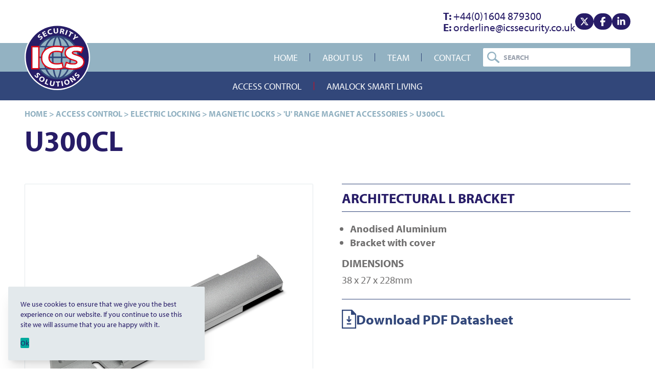

--- FILE ---
content_type: text/html; charset=UTF-8
request_url: https://icssecurity.co.uk/product/u300cl/
body_size: 11641
content:
<!DOCTYPE html>
<!--[if IE 8]><html lang="en-US" class="ie8"><![endif]-->
<!--[if lte IE 9]><html lang="en-US" class="ie9"><![endif]-->
<html lang="en-US">
  <head>
    <meta charset="UTF-8">
    <meta http-equiv="X-UA-Compatible" content="IE=edge,chrome=1">
    <meta name="viewport" content="width=device-width, initial-scale=1.0">
    <link rel="dns-prefetch" href="//google-analytics.com">
    <meta name='robots' content='index, follow, max-image-preview:large, max-snippet:-1, max-video-preview:-1' />

	<!-- This site is optimized with the Yoast SEO plugin v26.6 - https://yoast.com/wordpress/plugins/seo/ -->
	<title>U300CL - ICS Security Solutions</title>
	<link rel="canonical" href="https://icssecurity.co.uk/product/u300cl/" />
	<meta property="og:locale" content="en_US" />
	<meta property="og:type" content="article" />
	<meta property="og:title" content="U300CL - ICS Security Solutions" />
	<meta property="og:description" content="Anodised AluminiumBracket with cover" />
	<meta property="og:url" content="https://icssecurity.co.uk/product/u300cl/" />
	<meta property="og:site_name" content="ICS Security Solutions" />
	<meta property="article:publisher" content="https://www.facebook.com/ICS-Security-Solutions-2123804437665182/" />
	<meta property="article:modified_time" content="2024-04-09T06:34:01+00:00" />
	<meta property="og:image" content="https://icssecurity.co.uk/wp-content/uploads/2024/04/500CL.jpg" />
	<meta property="og:image:width" content="1000" />
	<meta property="og:image:height" content="1000" />
	<meta property="og:image:type" content="image/jpeg" />
	<meta name="twitter:card" content="summary_large_image" />
	<meta name="twitter:site" content="@SolutionsIcs" />
	<script type="application/ld+json" class="yoast-schema-graph">{"@context":"https://schema.org","@graph":[{"@type":"WebPage","@id":"https://icssecurity.co.uk/product/u300cl/","url":"https://icssecurity.co.uk/product/u300cl/","name":"U300CL - ICS Security Solutions","isPartOf":{"@id":"https://icssecurity.co.uk/#website"},"primaryImageOfPage":{"@id":"https://icssecurity.co.uk/product/u300cl/#primaryimage"},"image":{"@id":"https://icssecurity.co.uk/product/u300cl/#primaryimage"},"thumbnailUrl":"https://icssecurity.co.uk/wp-content/uploads/2024/04/500CL.jpg","datePublished":"2024-04-09T06:34:00+00:00","dateModified":"2024-04-09T06:34:01+00:00","breadcrumb":{"@id":"https://icssecurity.co.uk/product/u300cl/#breadcrumb"},"inLanguage":"en-US","potentialAction":[{"@type":"ReadAction","target":["https://icssecurity.co.uk/product/u300cl/"]}]},{"@type":"ImageObject","inLanguage":"en-US","@id":"https://icssecurity.co.uk/product/u300cl/#primaryimage","url":"https://icssecurity.co.uk/wp-content/uploads/2024/04/500CL.jpg","contentUrl":"https://icssecurity.co.uk/wp-content/uploads/2024/04/500CL.jpg","width":1000,"height":1000},{"@type":"BreadcrumbList","@id":"https://icssecurity.co.uk/product/u300cl/#breadcrumb","itemListElement":[{"@type":"ListItem","position":1,"name":"Home","item":"https://icssecurity.co.uk/"},{"@type":"ListItem","position":2,"name":"U300CL"}]},{"@type":"WebSite","@id":"https://icssecurity.co.uk/#website","url":"https://icssecurity.co.uk/","name":"ICS Security Solutions","description":"","publisher":{"@id":"https://icssecurity.co.uk/#organization"},"potentialAction":[{"@type":"SearchAction","target":{"@type":"EntryPoint","urlTemplate":"https://icssecurity.co.uk/?s={search_term_string}"},"query-input":{"@type":"PropertyValueSpecification","valueRequired":true,"valueName":"search_term_string"}}],"inLanguage":"en-US"},{"@type":"Organization","@id":"https://icssecurity.co.uk/#organization","name":"ICS Security Solutions","url":"https://icssecurity.co.uk/","logo":{"@type":"ImageObject","inLanguage":"en-US","@id":"https://icssecurity.co.uk/#/schema/logo/image/","url":"https://icssecurity.co.uk/wp-content/uploads/2024/03/ics-security-website-build-assets-v1-01.svg","contentUrl":"https://icssecurity.co.uk/wp-content/uploads/2024/03/ics-security-website-build-assets-v1-01.svg","width":"1024","height":"1024","caption":"ICS Security Solutions"},"image":{"@id":"https://icssecurity.co.uk/#/schema/logo/image/"},"sameAs":["https://www.facebook.com/ICS-Security-Solutions-2123804437665182/","https://x.com/SolutionsIcs","https://www.linkedin.com/company/ics-security-solutions/"]}]}</script>
	<!-- / Yoast SEO plugin. -->


<link rel='dns-prefetch' href='//www.googletagmanager.com' />
<link rel="alternate" title="oEmbed (JSON)" type="application/json+oembed" href="https://icssecurity.co.uk/wp-json/oembed/1.0/embed?url=https%3A%2F%2Ficssecurity.co.uk%2Fproduct%2Fu300cl%2F" />
<link rel="alternate" title="oEmbed (XML)" type="text/xml+oembed" href="https://icssecurity.co.uk/wp-json/oembed/1.0/embed?url=https%3A%2F%2Ficssecurity.co.uk%2Fproduct%2Fu300cl%2F&#038;format=xml" />
<style id='wp-img-auto-sizes-contain-inline-css' type='text/css'>
img:is([sizes=auto i],[sizes^="auto," i]){contain-intrinsic-size:3000px 1500px}
/*# sourceURL=wp-img-auto-sizes-contain-inline-css */
</style>
<link rel='stylesheet' id='styles-css' href='https://icssecurity.co.uk/wp-content/themes/icssecurity/theme/public/css/main.bundle.css?ver=1.0.0' type='text/css' media='all' />
<script type="text/javascript" id="cookie-notice-front-js-before">
/* <![CDATA[ */
var cnArgs = {"ajaxUrl":"https:\/\/icssecurity.co.uk\/wp-admin\/admin-ajax.php","nonce":"d1ef7e427f","hideEffect":"fade","position":"bottom","onScroll":false,"onScrollOffset":100,"onClick":false,"cookieName":"cookie_notice_accepted","cookieTime":2592000,"cookieTimeRejected":2592000,"globalCookie":false,"redirection":false,"cache":true,"revokeCookies":false,"revokeCookiesOpt":"automatic"};

//# sourceURL=cookie-notice-front-js-before
/* ]]> */
</script>
<script type="text/javascript" src="https://icssecurity.co.uk/wp-content/plugins/cookie-notice/js/front.min.js?ver=2.5.11" id="cookie-notice-front-js"></script>

<!-- Google tag (gtag.js) snippet added by Site Kit -->
<!-- Google Analytics snippet added by Site Kit -->
<script type="text/javascript" src="https://www.googletagmanager.com/gtag/js?id=GT-MR2T5Q8X" id="google_gtagjs-js" async></script>
<script type="text/javascript" id="google_gtagjs-js-after">
/* <![CDATA[ */
window.dataLayer = window.dataLayer || [];function gtag(){dataLayer.push(arguments);}
gtag("set","linker",{"domains":["icssecurity.co.uk"]});
gtag("js", new Date());
gtag("set", "developer_id.dZTNiMT", true);
gtag("config", "GT-MR2T5Q8X", {"googlesitekit_post_type":"product"});
 window._googlesitekit = window._googlesitekit || {}; window._googlesitekit.throttledEvents = []; window._googlesitekit.gtagEvent = (name, data) => { var key = JSON.stringify( { name, data } ); if ( !! window._googlesitekit.throttledEvents[ key ] ) { return; } window._googlesitekit.throttledEvents[ key ] = true; setTimeout( () => { delete window._googlesitekit.throttledEvents[ key ]; }, 5 ); gtag( "event", name, { ...data, event_source: "site-kit" } ); }; 
//# sourceURL=google_gtagjs-js-after
/* ]]> */
</script>
<link rel="https://api.w.org/" href="https://icssecurity.co.uk/wp-json/" /><link rel="alternate" title="JSON" type="application/json" href="https://icssecurity.co.uk/wp-json/wp/v2/product/492" /><meta name="generator" content="Site Kit by Google 1.170.0" /><!-- Google tag (gtag.js) -->
<script async src="https://www.googletagmanager.com/gtag/js?id=G-S0EP3E304C"></script>
<script>
  window.dataLayer = window.dataLayer || [];
  function gtag(){dataLayer.push(arguments);}
  gtag('js', new Date());

  gtag('config', 'G-S0EP3E304C');
</script>

<script type="text/javascript">
    (function(c,l,a,r,i,t,y){
        c[a]=c[a]||function(){(c[a].q=c[a].q||[]).push(arguments)};
        t=l.createElement(r);t.async=1;t.src="https://www.clarity.ms/tag/"+i;
        y=l.getElementsByTagName(r)[0];y.parentNode.insertBefore(t,y);
    })(window, document, "clarity", "script", "m54olnag45");
</script>  <link rel="stylesheet" href="https://use.typekit.net/ygh6xyg.css">
  <link rel="icon" href="https://icssecurity.co.uk/wp-content/uploads/2024/03/cropped-ics-security-website-build-favicon-v1-32x32.png" sizes="32x32" />
<link rel="icon" href="https://icssecurity.co.uk/wp-content/uploads/2024/03/cropped-ics-security-website-build-favicon-v1-192x192.png" sizes="192x192" />
<link rel="apple-touch-icon" href="https://icssecurity.co.uk/wp-content/uploads/2024/03/cropped-ics-security-website-build-favicon-v1-180x180.png" />
<meta name="msapplication-TileImage" content="https://icssecurity.co.uk/wp-content/uploads/2024/03/cropped-ics-security-website-build-favicon-v1-270x270.png" />
  <style id='global-styles-inline-css' type='text/css'>
:root{--wp--preset--aspect-ratio--square: 1;--wp--preset--aspect-ratio--4-3: 4/3;--wp--preset--aspect-ratio--3-4: 3/4;--wp--preset--aspect-ratio--3-2: 3/2;--wp--preset--aspect-ratio--2-3: 2/3;--wp--preset--aspect-ratio--16-9: 16/9;--wp--preset--aspect-ratio--9-16: 9/16;--wp--preset--color--black: #000000;--wp--preset--color--cyan-bluish-gray: #abb8c3;--wp--preset--color--white: #ffffff;--wp--preset--color--pale-pink: #f78da7;--wp--preset--color--vivid-red: #cf2e2e;--wp--preset--color--luminous-vivid-orange: #ff6900;--wp--preset--color--luminous-vivid-amber: #fcb900;--wp--preset--color--light-green-cyan: #7bdcb5;--wp--preset--color--vivid-green-cyan: #00d084;--wp--preset--color--pale-cyan-blue: #8ed1fc;--wp--preset--color--vivid-cyan-blue: #0693e3;--wp--preset--color--vivid-purple: #9b51e0;--wp--preset--gradient--vivid-cyan-blue-to-vivid-purple: linear-gradient(135deg,rgb(6,147,227) 0%,rgb(155,81,224) 100%);--wp--preset--gradient--light-green-cyan-to-vivid-green-cyan: linear-gradient(135deg,rgb(122,220,180) 0%,rgb(0,208,130) 100%);--wp--preset--gradient--luminous-vivid-amber-to-luminous-vivid-orange: linear-gradient(135deg,rgb(252,185,0) 0%,rgb(255,105,0) 100%);--wp--preset--gradient--luminous-vivid-orange-to-vivid-red: linear-gradient(135deg,rgb(255,105,0) 0%,rgb(207,46,46) 100%);--wp--preset--gradient--very-light-gray-to-cyan-bluish-gray: linear-gradient(135deg,rgb(238,238,238) 0%,rgb(169,184,195) 100%);--wp--preset--gradient--cool-to-warm-spectrum: linear-gradient(135deg,rgb(74,234,220) 0%,rgb(151,120,209) 20%,rgb(207,42,186) 40%,rgb(238,44,130) 60%,rgb(251,105,98) 80%,rgb(254,248,76) 100%);--wp--preset--gradient--blush-light-purple: linear-gradient(135deg,rgb(255,206,236) 0%,rgb(152,150,240) 100%);--wp--preset--gradient--blush-bordeaux: linear-gradient(135deg,rgb(254,205,165) 0%,rgb(254,45,45) 50%,rgb(107,0,62) 100%);--wp--preset--gradient--luminous-dusk: linear-gradient(135deg,rgb(255,203,112) 0%,rgb(199,81,192) 50%,rgb(65,88,208) 100%);--wp--preset--gradient--pale-ocean: linear-gradient(135deg,rgb(255,245,203) 0%,rgb(182,227,212) 50%,rgb(51,167,181) 100%);--wp--preset--gradient--electric-grass: linear-gradient(135deg,rgb(202,248,128) 0%,rgb(113,206,126) 100%);--wp--preset--gradient--midnight: linear-gradient(135deg,rgb(2,3,129) 0%,rgb(40,116,252) 100%);--wp--preset--font-size--small: 13px;--wp--preset--font-size--medium: 20px;--wp--preset--font-size--large: 36px;--wp--preset--font-size--x-large: 42px;--wp--preset--spacing--20: 0.44rem;--wp--preset--spacing--30: 0.67rem;--wp--preset--spacing--40: 1rem;--wp--preset--spacing--50: 1.5rem;--wp--preset--spacing--60: 2.25rem;--wp--preset--spacing--70: 3.38rem;--wp--preset--spacing--80: 5.06rem;--wp--preset--shadow--natural: 6px 6px 9px rgba(0, 0, 0, 0.2);--wp--preset--shadow--deep: 12px 12px 50px rgba(0, 0, 0, 0.4);--wp--preset--shadow--sharp: 6px 6px 0px rgba(0, 0, 0, 0.2);--wp--preset--shadow--outlined: 6px 6px 0px -3px rgb(255, 255, 255), 6px 6px rgb(0, 0, 0);--wp--preset--shadow--crisp: 6px 6px 0px rgb(0, 0, 0);}:where(.is-layout-flex){gap: 0.5em;}:where(.is-layout-grid){gap: 0.5em;}body .is-layout-flex{display: flex;}.is-layout-flex{flex-wrap: wrap;align-items: center;}.is-layout-flex > :is(*, div){margin: 0;}body .is-layout-grid{display: grid;}.is-layout-grid > :is(*, div){margin: 0;}:where(.wp-block-columns.is-layout-flex){gap: 2em;}:where(.wp-block-columns.is-layout-grid){gap: 2em;}:where(.wp-block-post-template.is-layout-flex){gap: 1.25em;}:where(.wp-block-post-template.is-layout-grid){gap: 1.25em;}.has-black-color{color: var(--wp--preset--color--black) !important;}.has-cyan-bluish-gray-color{color: var(--wp--preset--color--cyan-bluish-gray) !important;}.has-white-color{color: var(--wp--preset--color--white) !important;}.has-pale-pink-color{color: var(--wp--preset--color--pale-pink) !important;}.has-vivid-red-color{color: var(--wp--preset--color--vivid-red) !important;}.has-luminous-vivid-orange-color{color: var(--wp--preset--color--luminous-vivid-orange) !important;}.has-luminous-vivid-amber-color{color: var(--wp--preset--color--luminous-vivid-amber) !important;}.has-light-green-cyan-color{color: var(--wp--preset--color--light-green-cyan) !important;}.has-vivid-green-cyan-color{color: var(--wp--preset--color--vivid-green-cyan) !important;}.has-pale-cyan-blue-color{color: var(--wp--preset--color--pale-cyan-blue) !important;}.has-vivid-cyan-blue-color{color: var(--wp--preset--color--vivid-cyan-blue) !important;}.has-vivid-purple-color{color: var(--wp--preset--color--vivid-purple) !important;}.has-black-background-color{background-color: var(--wp--preset--color--black) !important;}.has-cyan-bluish-gray-background-color{background-color: var(--wp--preset--color--cyan-bluish-gray) !important;}.has-white-background-color{background-color: var(--wp--preset--color--white) !important;}.has-pale-pink-background-color{background-color: var(--wp--preset--color--pale-pink) !important;}.has-vivid-red-background-color{background-color: var(--wp--preset--color--vivid-red) !important;}.has-luminous-vivid-orange-background-color{background-color: var(--wp--preset--color--luminous-vivid-orange) !important;}.has-luminous-vivid-amber-background-color{background-color: var(--wp--preset--color--luminous-vivid-amber) !important;}.has-light-green-cyan-background-color{background-color: var(--wp--preset--color--light-green-cyan) !important;}.has-vivid-green-cyan-background-color{background-color: var(--wp--preset--color--vivid-green-cyan) !important;}.has-pale-cyan-blue-background-color{background-color: var(--wp--preset--color--pale-cyan-blue) !important;}.has-vivid-cyan-blue-background-color{background-color: var(--wp--preset--color--vivid-cyan-blue) !important;}.has-vivid-purple-background-color{background-color: var(--wp--preset--color--vivid-purple) !important;}.has-black-border-color{border-color: var(--wp--preset--color--black) !important;}.has-cyan-bluish-gray-border-color{border-color: var(--wp--preset--color--cyan-bluish-gray) !important;}.has-white-border-color{border-color: var(--wp--preset--color--white) !important;}.has-pale-pink-border-color{border-color: var(--wp--preset--color--pale-pink) !important;}.has-vivid-red-border-color{border-color: var(--wp--preset--color--vivid-red) !important;}.has-luminous-vivid-orange-border-color{border-color: var(--wp--preset--color--luminous-vivid-orange) !important;}.has-luminous-vivid-amber-border-color{border-color: var(--wp--preset--color--luminous-vivid-amber) !important;}.has-light-green-cyan-border-color{border-color: var(--wp--preset--color--light-green-cyan) !important;}.has-vivid-green-cyan-border-color{border-color: var(--wp--preset--color--vivid-green-cyan) !important;}.has-pale-cyan-blue-border-color{border-color: var(--wp--preset--color--pale-cyan-blue) !important;}.has-vivid-cyan-blue-border-color{border-color: var(--wp--preset--color--vivid-cyan-blue) !important;}.has-vivid-purple-border-color{border-color: var(--wp--preset--color--vivid-purple) !important;}.has-vivid-cyan-blue-to-vivid-purple-gradient-background{background: var(--wp--preset--gradient--vivid-cyan-blue-to-vivid-purple) !important;}.has-light-green-cyan-to-vivid-green-cyan-gradient-background{background: var(--wp--preset--gradient--light-green-cyan-to-vivid-green-cyan) !important;}.has-luminous-vivid-amber-to-luminous-vivid-orange-gradient-background{background: var(--wp--preset--gradient--luminous-vivid-amber-to-luminous-vivid-orange) !important;}.has-luminous-vivid-orange-to-vivid-red-gradient-background{background: var(--wp--preset--gradient--luminous-vivid-orange-to-vivid-red) !important;}.has-very-light-gray-to-cyan-bluish-gray-gradient-background{background: var(--wp--preset--gradient--very-light-gray-to-cyan-bluish-gray) !important;}.has-cool-to-warm-spectrum-gradient-background{background: var(--wp--preset--gradient--cool-to-warm-spectrum) !important;}.has-blush-light-purple-gradient-background{background: var(--wp--preset--gradient--blush-light-purple) !important;}.has-blush-bordeaux-gradient-background{background: var(--wp--preset--gradient--blush-bordeaux) !important;}.has-luminous-dusk-gradient-background{background: var(--wp--preset--gradient--luminous-dusk) !important;}.has-pale-ocean-gradient-background{background: var(--wp--preset--gradient--pale-ocean) !important;}.has-electric-grass-gradient-background{background: var(--wp--preset--gradient--electric-grass) !important;}.has-midnight-gradient-background{background: var(--wp--preset--gradient--midnight) !important;}.has-small-font-size{font-size: var(--wp--preset--font-size--small) !important;}.has-medium-font-size{font-size: var(--wp--preset--font-size--medium) !important;}.has-large-font-size{font-size: var(--wp--preset--font-size--large) !important;}.has-x-large-font-size{font-size: var(--wp--preset--font-size--x-large) !important;}
/*# sourceURL=global-styles-inline-css */
</style>
</head>
  <body class="wp-singular product-template-default single single-product postid-492 wp-theme-icssecurity cookies-not-set">
    <header class="relative z-50">
  <div class="bg-white">
    <div class="container">
      <div class="flex justify-between py-5 items-center gap-x-7 gap-y-3 sm:justify-end md:gap-x-10">
        <p class="m-0 leading-[1.1] whitespace-nowrap md:text-[1.3rem]">
          <a href="tel:+44(0)1604 879300" class="hover:text-highlight transition-all"><b>T:</b> +44(0)1604 879300</a><br>
          <a href="mailto:orderline@icssecurity.co.uk" class="hover:text-highlight transition-all"><b>E:</b> orderline@icssecurity.co.uk</a>
        </p>
        <div class="max-md:[&_.social-icons]:gap-2 max-md:[&_.social-icon]:w-7">
          <div class="social-icons flex gap-3">
  <a href='https://twitter.com/SolutionsIcs' target='_blank' class='social-icon flex items-center justify-center transition-all aspect-square rounded-full w-9 [&_svg]:w-[55%] [&_svg]:h-[55%] hover:bg-highlight bg-default fill-white x'><svg xmlns="http://www.w3.org/2000/svg" height="16" width="16" viewBox="0 0 512 512"><!--!Font Awesome Free 6.5.1 by @fontawesome - https://fontawesome.com License - https://fontawesome.com/license/free Copyright 2024 Fonticons, Inc.--><path d="M389.2 48h70.6L305.6 224.2 487 464H345L233.7 318.6 106.5 464H35.8L200.7 275.5 26.8 48H172.4L272.9 180.9 389.2 48zM364.4 421.8h39.1L151.1 88h-42L364.4 421.8z"/></svg><span class="sr-only">View our x</span></a><a href='https://www.facebook.com/ICS-Security-Solutions-2123804437665182/' target='_blank' class='social-icon flex items-center justify-center transition-all aspect-square rounded-full w-9 [&_svg]:w-[55%] [&_svg]:h-[55%] hover:bg-highlight bg-default fill-white facebook'><svg xmlns="http://www.w3.org/2000/svg" height="16" width="10" viewBox="0 0 320 512"><!--!Font Awesome Free 6.5.1 by @fontawesome - https://fontawesome.com License - https://fontawesome.com/license/free Copyright 2024 Fonticons, Inc.--><path d="M80 299.3V512H196V299.3h86.5l18-97.8H196V166.9c0-51.7 20.3-71.5 72.7-71.5c16.3 0 29.4 .4 37 1.2V7.9C291.4 4 256.4 0 236.2 0C129.3 0 80 50.5 80 159.4v42.1H14v97.8H80z"/></svg><span class="sr-only">View our facebook</span></a><a href='https://www.linkedin.com/company/ics-security-solutions/' target='_blank' class='social-icon flex items-center justify-center transition-all aspect-square rounded-full w-9 [&_svg]:w-[55%] [&_svg]:h-[55%] hover:bg-highlight bg-default fill-white linkedin'><svg xmlns="http://www.w3.org/2000/svg" height="16" width="14" viewBox="0 0 448 512"><!--!Font Awesome Free 6.5.1 by @fontawesome - https://fontawesome.com License - https://fontawesome.com/license/free Copyright 2024 Fonticons, Inc.--><path d="M100.3 448H7.4V148.9h92.9zM53.8 108.1C24.1 108.1 0 83.5 0 53.8a53.8 53.8 0 0 1 107.6 0c0 29.7-24.1 54.3-53.8 54.3zM447.9 448h-92.7V302.4c0-34.7-.7-79.2-48.3-79.2-48.3 0-55.7 37.7-55.7 76.7V448h-92.8V148.9h89.1v40.8h1.3c12.4-23.5 42.7-48.3 87.9-48.3 94 0 111.3 61.9 111.3 142.3V448z"/></svg><span class="sr-only">View our linkedin</span></a></div>        </div>
      </div>
    </div>
  </div>
  <div class="bg-tertiary">
    <div class="container">
      <div class="flex justify-end h-14 items-center relative">
        <div class="absolute left-0">
          <div class="logo">
  <a href="https://icssecurity.co.uk">
    <img src="https://icssecurity.co.uk/wp-content/uploads/2024/03/ics-security-website-build-assets-v1-01.svg" alt="ICS Security Solutions" class="w-20 sm:w-32 transition-all">
  </a>
</div>        </div>
        <div class="navigation transition-all">
  <nav class="navigation-outer-wrapper block">
    <button class="navigation-toggle custom-button absolute w-full h-full block lg:hidden">
      <span class="block absolute top-8 right-8">
        <svg xmlns="http://www.w3.org/2000/svg" class="w-11 h-11 stroke-1 stroke-default" width="24" height="24" viewBox="0 0 24 24" fill="none" stroke="currentColor" stroke-width="2" stroke-linecap="round" stroke-linejoin="round" class="lucide lucide-x"><path d="M18 6 6 18"/><path d="m6 6 12 12"/></svg>
        <span class="sr-only">Close nav</span>
      </span>
    </button>
    <div class="navigation-wrapper lg:items-center lg:gap-x-4 lg:flex lg:flex-row-reverse">
      <h6 class="lg:hidden px-6 mt-0">Search products</h6>
      <div class="product-search w-72">
  <div class="relative">
    <label for="product-search-input" class="text-sm block relative">
      <svg class="w-6 h-6 text-tertiary absolute left-2 top-1/2 -translate-y-1/2" xmlns="http://www.w3.org/2000/svg" viewBox="0 0 25 23.08" fill="currentColor"><path d="M24.46,20.05l-7.11-6.16c.77-1.36,1.22-2.92,1.22-4.59C18.58,4.16,14.42,0,9.29,0S0,4.16,0,9.29s4.16,9.29,9.29,9.29c2.21,0,4.24-.78,5.84-2.07l-.04.05,7.08,6.14c.65.56,1.64.49,2.2-.16l.26-.29c.56-.65.49-1.64-.16-2.2ZM9.41,16.08c-3.75,0-6.79-3.04-6.79-6.79s3.04-6.79,6.79-6.79,6.79,3.04,6.79,6.79-3.04,6.79-6.79,6.79Z"/></svg>
      <input type="text" placeholder="SEARCH" name="product-search-input" class="grow !p-2 !pl-10 !border-none !bg-white font-bold">
    </label>
    <div class="product-search-results bg-white py-2 hidden absolute w-full shadow-md z-50 overflow-hidden border-t border-primary"></div>
  </div>
  <script id="config" type="application/json">
    {"persistantFilters":{"productCategory":false}}  </script>
</div>      <ul class="menu"><li id="menu-item-22" class="menu-item menu-item-type-post_type menu-item-object-page menu-item-home menu-item-22"><a href="https://icssecurity.co.uk/">Home</a></li>
<li id="menu-item-21" class="menu-item menu-item-type-post_type menu-item-object-page menu-item-21"><a href="https://icssecurity.co.uk/about-us/">About Us</a></li>
<li id="menu-item-20" class="menu-item menu-item-type-post_type menu-item-object-page menu-item-20"><a href="https://icssecurity.co.uk/the-team/">Team</a></li>
<li id="menu-item-19" class="menu-item menu-item-type-post_type menu-item-object-page menu-item-19"><a href="https://icssecurity.co.uk/contact/">Contact</a></li>
</ul>    </div>
  </nav>
  <button class="navigation-toggle custom-button block lg:hidden">
    <div class="lines-wrapper w-10 flex flex-col gap-3 [&>span]:bg-default [&>span]:h-[1.5px]"><span></span><span></span><span></span></div>
    <span class="sr-only">Open nav</span>
  </button>
</div>      </div>
    </div>
  </div>
  <div class="bg-primary h-14 flex items-center">
    <div class="container">
      <div class="product-category-mega-menu relative">
      <ul class="flex justify-center">
                      <li class="group relative" data-menu-target="214">
          <a href="https://icssecurity.co.uk/product-category/access-control-main/" class="relative block text-white uppercase py-4 px-4 before:absolute before:w-[1px] before:h-4 before:bg-highlight before:right-0 before:top-1/2 before:-translate-y-1/2 group-first:pl-0 group-last:before:hidden group-last:pr-0 sm:text-[1.1rem] sm:px-6">Access Control</a>
        </li>
                      <li class="group relative" data-menu-target="204">
          <a href="https://icssecurity.co.uk/product-category/amalock-smart-living/" class="relative block text-white uppercase py-4 px-4 before:absolute before:w-[1px] before:h-4 before:bg-highlight before:right-0 before:top-1/2 before:-translate-y-1/2 group-first:pl-0 group-last:before:hidden group-last:pr-0 sm:text-[1.1rem] sm:px-6">Amalock Smart Living</a>
        </li>
          </ul>
  
  <div class="absolute w-full product-category-mega-menu-wrapper hidden z-10">
    <div class="product-search-wrapper px-5 relative w-[calc(50%-1rem)]">
      <div class="absolute mix-blend-multiply inset-0 bg-primary"></div>
      <div class="absolute opacity-70 inset-0 bg-primary"></div>
      <div class="product-search">
  <div class="relative">
    <label for="product-search-input" class="text-sm block relative">
      <svg class="w-6 h-6 text-tertiary absolute left-2 top-1/2 -translate-y-1/2" xmlns="http://www.w3.org/2000/svg" viewBox="0 0 25 23.08" fill="currentColor"><path d="M24.46,20.05l-7.11-6.16c.77-1.36,1.22-2.92,1.22-4.59C18.58,4.16,14.42,0,9.29,0S0,4.16,0,9.29s4.16,9.29,9.29,9.29c2.21,0,4.24-.78,5.84-2.07l-.04.05,7.08,6.14c.65.56,1.64.49,2.2-.16l.26-.29c.56-.65.49-1.64-.16-2.2ZM9.41,16.08c-3.75,0-6.79-3.04-6.79-6.79s3.04-6.79,6.79-6.79,6.79,3.04,6.79,6.79-3.04,6.79-6.79,6.79Z"/></svg>
      <input type="text" placeholder="SEARCH" name="product-search-input" class="grow !p-2 !pl-10 !border-none !bg-white font-bold">
    </label>
    <div class="product-search-results bg-white py-2 hidden absolute w-full shadow-md z-50 overflow-hidden border-t border-primary"></div>
  </div>
  <script id="config" type="application/json">
    {"persistantFilters":{"productCategory":false}}  </script>
</div>    </div>
    <div class="p-5 relative">
      <div class="absolute mix-blend-multiply inset-0 bg-primary"></div>
      <div class="absolute opacity-70 inset-0 bg-primary"></div>
                      <div class="relative flex bg-white gap-x-5 w-full p-5 hidden rounded-sm" data-menu="214">
          <ul class="flex flex-col gap-y-1 border-r border-primary pr-5 w-96">
                                        <li data-sub-menu-target="225">
                <a href="https://icssecurity.co.uk/product-category/abloy/" class="block !m-0 text-[1.6em] font-normal [.active>&]:font-bold [.active>&]:text-[--hover-color]" style="--hover-color: ;">> Abloy</a>
              </li>
                                        <li data-sub-menu-target="130">
                <a href="https://icssecurity.co.uk/product-category/access-control/" class="block !m-0 text-[1.6em] font-normal [.active>&]:font-bold [.active>&]:text-[--hover-color]" style="--hover-color: ;">> Access Control</a>
              </li>
                                        <li data-sub-menu-target="135">
                <a href="https://icssecurity.co.uk/product-category/additional-equipment/" class="block !m-0 text-[1.6em] font-normal [.active>&]:font-bold [.active>&]:text-[--hover-color]" style="--hover-color: #817ba1;">> Additional Equipment</a>
              </li>
                                        <li data-sub-menu-target="136">
                <a href="https://icssecurity.co.uk/product-category/audio-video-entry/" class="block !m-0 text-[1.6em] font-normal [.active>&]:font-bold [.active>&]:text-[--hover-color]" style="--hover-color: #e5a714;">> Audio &amp; Video Entry</a>
              </li>
                                        <li data-sub-menu-target="224">
                <a href="https://icssecurity.co.uk/product-category/emergency-door-systems/" class="block !m-0 text-[1.6em] font-normal [.active>&]:font-bold [.active>&]:text-[--hover-color]" style="--hover-color: ;">> EDS Emergency Door Systems</a>
              </li>
                                        <li data-sub-menu-target="157">
                <a href="https://icssecurity.co.uk/product-category/electric-locking/" class="block !m-0 text-[1.6em] font-normal [.active>&]:font-bold [.active>&]:text-[--hover-color]" style="--hover-color: #cd713a;">> Electric Locking</a>
              </li>
                                        <li data-sub-menu-target="164">
                <a href="https://icssecurity.co.uk/product-category/exit-devices/" class="block !m-0 text-[1.6em] font-normal [.active>&]:font-bold [.active>&]:text-[--hover-color]" style="--hover-color: #60b65b;">> Exit Devices</a>
              </li>
                                        <li data-sub-menu-target="168">
                <a href="https://icssecurity.co.uk/product-category/fire-rated/" class="block !m-0 text-[1.6em] font-normal [.active>&]:font-bold [.active>&]:text-[--hover-color]" style="--hover-color: #d2242a;">> Fire Rated</a>
              </li>
                                        <li data-sub-menu-target="226">
                <a href="https://icssecurity.co.uk/product-category/speed-lanes-and-turnstiles/" class="block !m-0 text-[1.6em] font-normal [.active>&]:font-bold [.active>&]:text-[--hover-color]" style="--hover-color: ;">> Speed Lanes &amp; Turnstiles</a>
              </li>
                      </ul>
          <div class="relative grow">
                                        <div class="w-full h-full flex justify-between hidden" data-sub-menu="225">
                <ul class="grow">
                                                          <li><a href="https://icssecurity.co.uk/product-category/electric-locking-kits/" class="hover:font-bold">Electric Locking Kits</a></li>
                                                          <li><a href="https://icssecurity.co.uk/product-category/electric-locks-abloy/" class="hover:font-bold">Electric Locks</a></li>
                                  </ul>
                                  <div class="w-56 h-full hidden lg:block">
                    <img data-src='https://icssecurity.co.uk/wp-content/uploads/2025/11/Untitled-design-2025-11-26T151000.172.png' alt='ASSA-ABLOY' class='lazyload image-2575 object-contain object-center w-full h-full' />                  </div>
                              </div>
                                        <div class="w-full h-full flex justify-between hidden" data-sub-menu="130">
                <ul class="grow">
                                                          <li><a href="https://icssecurity.co.uk/product-category/accessories-cards-tags-tokens/" class="hover:font-bold">Accessories, Cards, Tags and Tokens</a></li>
                                                          <li><a href="https://icssecurity.co.uk/product-category/bluetooth/" class="hover:font-bold">Bluetooth</a></li>
                                                          <li><a href="https://icssecurity.co.uk/product-category/combined-keypad-proximity/" class="hover:font-bold">Combined Keypad &amp; Proximity</a></li>
                                                          <li><a href="https://icssecurity.co.uk/product-category/facial-recognition/" class="hover:font-bold">Facial Recognition</a></li>
                                                          <li><a href="https://icssecurity.co.uk/product-category/fingerprint-readers/" class="hover:font-bold">Fingerprint Readers</a></li>
                                                          <li><a href="https://icssecurity.co.uk/product-category/keypads/" class="hover:font-bold">Keypads</a></li>
                                                          <li><a href="https://icssecurity.co.uk/product-category/proximity-readers/" class="hover:font-bold">Proximity Readers</a></li>
                                                          <li><a href="https://icssecurity.co.uk/product-category/single-door-kits/" class="hover:font-bold">Single Door Kits</a></li>
                                  </ul>
                                  <div class="w-56 h-full hidden lg:block">
                    <img data-src='https://icssecurity.co.uk/wp-content/uploads/2024/04/KP-500LED.jpg' alt='KP-500LED' class='lazyload image-1441 object-contain object-center w-full h-full' />                  </div>
                              </div>
                                        <div class="w-full h-full flex justify-between hidden" data-sub-menu="135">
                <ul class="grow">
                                                          <li><a href="https://icssecurity.co.uk/product-category/batteries/" class="hover:font-bold">Batteries</a></li>
                                                          <li><a href="https://icssecurity.co.uk/product-category/converter-module/" class="hover:font-bold">Converter Module</a></li>
                                                          <li><a href="https://icssecurity.co.uk/product-category/door-loops/" class="hover:font-bold">Door Loops</a></li>
                                                          <li><a href="https://icssecurity.co.uk/product-category/fused-distribution-board/" class="hover:font-bold">Fused Distribution Board</a></li>
                                                          <li><a href="https://icssecurity.co.uk/product-category/indicators/" class="hover:font-bold">Indicators</a></li>
                                                          <li><a href="https://icssecurity.co.uk/product-category/interlock/" class="hover:font-bold">Interlock</a></li>
                                                          <li><a href="https://icssecurity.co.uk/product-category/posts/" class="hover:font-bold">Posts</a></li>
                                                          <li><a href="https://icssecurity.co.uk/product-category/power-supply-units/" class="hover:font-bold">Power Supply Units</a></li>
                                                          <li><a href="https://icssecurity.co.uk/product-category/relay-units/" class="hover:font-bold">Relay Units</a></li>
                                                          <li><a href="https://icssecurity.co.uk/product-category/timer-relays/" class="hover:font-bold">Timer Relays</a></li>
                                                          <li><a href="https://icssecurity.co.uk/product-category/timers/" class="hover:font-bold">Timers</a></li>
                                  </ul>
                                  <div class="w-56 h-full hidden lg:block">
                    <img data-src='https://icssecurity.co.uk/wp-content/uploads/2024/03/LP-025.jpg' alt='LP-025' class='lazyload image-480 object-contain object-center w-full h-full' />                  </div>
                              </div>
                                        <div class="w-full h-full flex justify-between hidden" data-sub-menu="136">
                <ul class="grow">
                                                          <li><a href="https://icssecurity.co.uk/product-category/additional-equipment-audio-video-entry/" class="hover:font-bold">Additional Equipment</a></li>
                                                          <li><a href="https://icssecurity.co.uk/product-category/audio-entry/" class="hover:font-bold">Audio Entry</a></li>
                                                          <li><a href="https://icssecurity.co.uk/product-category/monitors/" class="hover:font-bold">Monitors</a></li>
                                                          <li><a href="https://icssecurity.co.uk/product-category/single-door-video-kits/" class="hover:font-bold">Single Door Video Kits</a></li>
                                                          <li><a href="https://icssecurity.co.uk/product-category/video-doorbell/" class="hover:font-bold">Video Doorbell</a></li>
                                  </ul>
                                  <div class="w-56 h-full hidden lg:block">
                    <img data-src='https://icssecurity.co.uk/wp-content/uploads/2024/03/ics-security-website-product-images-17-v1-1024x1024.jpg' alt='ics-security-website-product-images-17-v1' class='lazyload image-328 object-contain object-center w-full h-full' />                  </div>
                              </div>
                                        <div class="w-full h-full flex justify-between hidden" data-sub-menu="224">
                <ul class="grow">
                                  </ul>
                                  <div class="w-56 h-full hidden lg:block">
                    <img data-src='https://icssecurity.co.uk/wp-content/uploads/2025/12/EDS-ENFORCER-A10002-2-5.png' alt='EDS ENFORCER A10002-2' class='lazyload image-2772 object-contain object-center w-full h-full' />                  </div>
                              </div>
                                        <div class="w-full h-full flex justify-between hidden" data-sub-menu="157">
                <ul class="grow">
                                                          <li><a href="https://icssecurity.co.uk/product-category/cabinet-locks/" class="hover:font-bold">Cabinet Locks</a></li>
                                                          <li><a href="https://icssecurity.co.uk/product-category/door-retaining-magnets/" class="hover:font-bold">Door Retaining Magnets</a></li>
                                                          <li><a href="https://icssecurity.co.uk/product-category/electric-bolts/" class="hover:font-bold">Electric Bolts</a></li>
                                                          <li><a href="https://icssecurity.co.uk/product-category/electric-locks/" class="hover:font-bold">Electric Locks</a></li>
                                                          <li><a href="https://icssecurity.co.uk/product-category/electric-release-accessories/" class="hover:font-bold">Electric Release Accessories</a></li>
                                                          <li><a href="https://icssecurity.co.uk/product-category/electric-releases/" class="hover:font-bold">Electric Releases</a></li>
                                                          <li><a href="https://icssecurity.co.uk/product-category/magnetic-locks/" class="hover:font-bold">Magnetic Locks</a></li>
                                                          <li><a href="https://icssecurity.co.uk/product-category/manual-locking/" class="hover:font-bold">Manual Locking</a></li>
                                                          <li><a href="https://icssecurity.co.uk/product-category/shearlock-accessories/" class="hover:font-bold">Shearlock Accessories</a></li>
                                                          <li><a href="https://icssecurity.co.uk/product-category/shearlocks/" class="hover:font-bold">Shearlocks</a></li>
                                  </ul>
                                  <div class="w-56 h-full hidden lg:block">
                    <img data-src='https://icssecurity.co.uk/wp-content/uploads/2024/03/GK460-Series.jpg' alt='GK460-Series' class='lazyload image-305 object-contain object-center w-full h-full' />                  </div>
                              </div>
                                        <div class="w-full h-full flex justify-between hidden" data-sub-menu="164">
                <ul class="grow">
                                                          <li><a href="https://icssecurity.co.uk/product-category/break-glass-units/" class="hover:font-bold">Break Glass Units</a></li>
                                                          <li><a href="https://icssecurity.co.uk/product-category/call-point-protector/" class="hover:font-bold">Call Point Protector</a></li>
                                                          <li><a href="https://icssecurity.co.uk/product-category/combined-exit-devices/" class="hover:font-bold">Combined Exit Devices</a></li>
                                                          <li><a href="https://icssecurity.co.uk/product-category/dda-buttons/" class="hover:font-bold">DDA Buttons</a></li>
                                                          <li><a href="https://icssecurity.co.uk/product-category/detectors/" class="hover:font-bold">Detectors</a></li>
                                                          <li><a href="https://icssecurity.co.uk/product-category/exit-buttons/" class="hover:font-bold">Exit Buttons</a></li>
                                                          <li><a href="https://icssecurity.co.uk/product-category/fire-switches/" class="hover:font-bold">Fire Switches</a></li>
                                                          <li><a href="https://icssecurity.co.uk/product-category/ir-buttons/" class="hover:font-bold">IR Buttons</a></li>
                                                          <li><a href="https://icssecurity.co.uk/product-category/key-switches/" class="hover:font-bold">Key Switches</a></li>
                                                          <li><a href="https://icssecurity.co.uk/product-category/options/" class="hover:font-bold">Options</a></li>
                                                          <li><a href="https://icssecurity.co.uk/product-category/resettable/" class="hover:font-bold">Resettable Units</a></li>
                                                          <li><a href="https://icssecurity.co.uk/product-category/weatherproof-bgu/" class="hover:font-bold">Weatherproof BGU</a></li>
                                  </ul>
                                  <div class="w-56 h-full hidden lg:block">
                    <img data-src='https://icssecurity.co.uk/wp-content/uploads/2024/03/KS-002-BLK.jpg' alt='KS-002-BLK' class='lazyload image-218 object-contain object-center w-full h-full' />                  </div>
                              </div>
                                        <div class="w-full h-full flex justify-between hidden" data-sub-menu="168">
                <ul class="grow">
                                                          <li><a href="https://icssecurity.co.uk/product-category/door-loops-fire-rated/" class="hover:font-bold">Door Loops</a></li>
                                                          <li><a href="https://icssecurity.co.uk/product-category/door-retaining-magnet-fire-rated/" class="hover:font-bold">Door Retaining Magnet</a></li>
                                                          <li><a href="https://icssecurity.co.uk/product-category/electric-bolts-fire-rated/" class="hover:font-bold">Electric Bolts</a></li>
                                                          <li><a href="https://icssecurity.co.uk/product-category/electric-lock-fire-rated/" class="hover:font-bold">Electric Lock</a></li>
                                                          <li><a href="https://icssecurity.co.uk/product-category/electric-releases-fire-rated/" class="hover:font-bold">Electric Releases</a></li>
                                                          <li><a href="https://icssecurity.co.uk/product-category/magnetic-locks-fire-rated/" class="hover:font-bold">Magnetic Locks</a></li>
                                                          <li><a href="https://icssecurity.co.uk/product-category/shearlocks-fire-rated/" class="hover:font-bold">Shearlocks</a></li>
                                  </ul>
                                  <div class="w-56 h-full hidden lg:block">
                    <img data-src='https://icssecurity.co.uk/wp-content/uploads/2024/03/FR-GK450-ST.jpg' alt='FR-GK450-ST' class='lazyload image-318 object-contain object-center w-full h-full' />                  </div>
                              </div>
                                        <div class="w-full h-full flex justify-between hidden" data-sub-menu="226">
                <ul class="grow">
                                  </ul>
                                  <div class="w-56 h-full hidden lg:block">
                    <img data-src='https://icssecurity.co.uk/wp-content/uploads/2025/11/es301_main_3.png' alt='es301_main_3' class='lazyload image-2576 object-contain object-center w-full h-full' />                  </div>
                              </div>
                      </div>
        </div>
                      <div class="relative flex bg-white gap-x-5 w-full p-5 hidden rounded-sm" data-menu="204">
          <ul class="flex flex-col gap-y-1 border-r border-primary pr-5 w-96">
                                        <li data-sub-menu-target="233">
                <a href="https://icssecurity.co.uk/product-category/accessories/" class="block !m-0 text-[1.6em] font-normal [.active>&]:font-bold [.active>&]:text-[--hover-color]" style="--hover-color: ;">> Accessories</a>
              </li>
                                        <li data-sub-menu-target="231">
                <a href="https://icssecurity.co.uk/product-category/door-and-entry-solutions/" class="block !m-0 text-[1.6em] font-normal [.active>&]:font-bold [.active>&]:text-[--hover-color]" style="--hover-color: ;">> Door &amp; Entry Solutions</a>
              </li>
                                        <li data-sub-menu-target="230">
                <a href="https://icssecurity.co.uk/product-category/security-systems/" class="block !m-0 text-[1.6em] font-normal [.active>&]:font-bold [.active>&]:text-[--hover-color]" style="--hover-color: ;">> Security Systems</a>
              </li>
                                        <li data-sub-menu-target="220">
                <a href="https://icssecurity.co.uk/product-category/smart-living/" class="block !m-0 text-[1.6em] font-normal [.active>&]:font-bold [.active>&]:text-[--hover-color]" style="--hover-color: #dd7400;">> Smart Living</a>
              </li>
                      </ul>
          <div class="relative grow">
                                        <div class="w-full h-full flex justify-between hidden" data-sub-menu="233">
                <ul class="grow">
                                                          <li><a href="https://icssecurity.co.uk/product-category/add-on-monitors/" class="hover:font-bold">Add-On Monitors</a></li>
                                                          <li><a href="https://icssecurity.co.uk/product-category/mounts/" class="hover:font-bold">Mounts</a></li>
                                                          <li><a href="https://icssecurity.co.uk/product-category/outdoor-monitors/" class="hover:font-bold">Outdoor Monitors</a></li>
                                  </ul>
                                  <div class="w-56 h-full hidden lg:block">
                    <img data-src='https://icssecurity.co.uk/wp-content/uploads/2025/12/BC101-BATTERY-CHARGER-2000px_720x.webp' alt='BC101-BATTERY-CHARGER-2000px_720x' class='lazyload image-2771 object-contain object-center w-full h-full' />                  </div>
                              </div>
                                        <div class="w-full h-full flex justify-between hidden" data-sub-menu="231">
                <ul class="grow">
                                                          <li><a href="https://icssecurity.co.uk/product-category/video-entry/" class="hover:font-bold">Smart Video Entry Systems</a></li>
                                                          <li><a href="https://icssecurity.co.uk/product-category/video-doorbells/" class="hover:font-bold">Video Doorbells</a></li>
                                  </ul>
                                  <div class="w-56 h-full hidden lg:block">
                    <img data-src='https://icssecurity.co.uk/wp-content/uploads/2025/12/ics-security-website-product-images-18-v1-1024x1024-1.jpg' alt='ics-security-website-product-images-18-v1-1024&#215;1024' class='lazyload image-2770 object-contain object-center w-full h-full' />                  </div>
                              </div>
                                        <div class="w-full h-full flex justify-between hidden" data-sub-menu="230">
                <ul class="grow">
                                                          <li><a href="https://icssecurity.co.uk/product-category/alarm-kits/" class="hover:font-bold">Alarm Kits</a></li>
                                                          <li><a href="https://icssecurity.co.uk/product-category/cctv/" class="hover:font-bold">CCTV Kits</a></li>
                                                          <li><a href="https://icssecurity.co.uk/product-category/video-cameras/" class="hover:font-bold">Video Cameras</a></li>
                                  </ul>
                                  <div class="w-56 h-full hidden lg:block">
                    <img data-src='https://icssecurity.co.uk/wp-content/uploads/2025/12/ics-security-website-product-images-1-v1-7-1024x1024-1.jpg' alt='ics-security-website-product-images-1-v1-7-1024&#215;1024' class='lazyload image-2769 object-contain object-center w-full h-full' />                  </div>
                              </div>
                                        <div class="w-full h-full flex justify-between hidden" data-sub-menu="220">
                <ul class="grow">
                                  </ul>
                                  <div class="w-56 h-full hidden lg:block">
                    <img data-src='https://icssecurity.co.uk/wp-content/uploads/2025/12/SP-IMAGES_2000x-1024x1024-1.jpg' alt='SP-IMAGES_2000x-1024&#215;1024' class='lazyload image-2768 object-contain object-center w-full h-full' />                  </div>
                              </div>
                      </div>
        </div>
          </div>
  </div>
</div>    </div>
  </div>
</header><main>
  <section class="page-header pt-4 pb-5">
  <div class="container">
          <div class="breadcrumbs mb-4">
  <nav class="text-tertiary uppercase font-bold">
    <a href="https://icssecurity.co.uk" class="transition-all hover:text-secondary">Home</a> > <a href="https://icssecurity.co.uk/product-category/access-control-main/" class="transition-all hover:text-secondary">Access Control</a> > <a href="https://icssecurity.co.uk/product-category/electric-locking/" class="transition-all hover:text-secondary">Electric Locking</a> > <a href="https://icssecurity.co.uk/product-category/magnetic-locks/" class="transition-all hover:text-secondary">Magnetic Locks</a> > <a href="https://icssecurity.co.uk/product-category/u-range-accessories/" class="transition-all hover:text-secondary">'U' Range Magnet Accessories</a> > <a href="https://icssecurity.co.uk/product/u300cl/" class="transition-all hover:text-secondary">U300CL</a>  </nav>
</div>        <div class="copy-block uppercase">
      <h1>U300CL</h1>    </div>
  </div>
</section>  <section class="product-content pt-10 pb-10">
  <div class="container">
    <div class="grid grid-flow-row gap-14 md:grid-cols-2">
      <div class="product-gallery">
  <div class="spotlight relative border border-light-grey rounded-sm aspect-square w-full overflow-hidden cursor-zoom-in">
    <div class="absolute inset-0">
      <img class="absolute spotlight-large-image max-w-none" data-src="https://icssecurity.co.uk/wp-content/uploads/2024/04/500CL.jpg" alt="Spotlight image">
    </div>
    <img data-src='https://icssecurity.co.uk/wp-content/uploads/2024/04/500CL.jpg' alt='500CL' class='lazyload image-503 relative bg-white spotlight-image object-contain object-center w-full h-full transition-all' />    <div class="absolute bottom-4 right-4 text-grey/50 w-8">
      <svg xmlns="http://www.w3.org/2000/svg" viewBox="0 0 50 50"><path fill="currentColor" d="M23.22,39.29h3.57v-12.5h12.5v-3.57h-12.5v-12.5h-3.57v12.5h-12.5v3.57h12.5v12.5ZM48.21,0H1.78C.8,0,0,.8,0,1.79v46.43c0,.99.8,1.79,1.78,1.79h46.43c.99,0,1.79-.8,1.79-1.79V1.79c0-.99-.8-1.79-1.79-1.79ZM46.43,46.43H3.57V3.57h42.86v42.86Z"/></svg>
    </div>
  </div>
  </div>      <div class="product-details">
      <p class="h4 !mt-0 py-3 border-y border-primary font-bold">ARCHITECTURAL L BRACKET</p>
    <div class="copy-block prose text-grey mb-6 product-copy"> 
    <ul>
<li><b>Anodised Aluminium</b></li>
<li><b>Bracket with cover</b></li>
</ul>
          <h3>Dimensions</h3>
      <p class="m-0">38 x 27 x 228mm</p>
      </div>
      <div class="pt-3 border-t border-primary">
      <ul>
                            <li class="block mt-2">
            <a href="https://icssecurity.co.uk/wp-content/uploads/2024/04/MiniBracketsU.pdf" download="MiniBracketsU" class="flex gap-3 font-bold transition-colors text-primary hover:text-tertiary">
              <div class="w-7 shrink-0">
                <svg xmlns="http://www.w3.org/2000/svg" viewBox="0 0 100 130.59" fill="currentColor"><path d="M54.11,71.89v-27.51h-8.22v27.51l-7.78-7.78-5.82,5.82,17.71,17.71,17.71-17.71-5.82-5.82-7.78,7.78ZM35.2,102.04h29.6v-8.22h-29.6v8.22ZM70.84,0H0v130.59h100V29.3L70.84,0ZM91.78,122.36H8.23V8.23h56.28v27.39h27.26v86.75Z"/></svg>
              </div>
              <p class="h4 !mb-0 !mt-1">Download PDF Datasheet</p>
            </a>
          </li>
              </ul>
    </div>
  </div>    </div>
  </div>
</section>  <section class="product-options pt-10 pb-10">
  <div class="container">
    <div class="border-t border-primary pt-16">
      <h4 class="m-0 font-bold uppercase">Options</h4>
      <div class="grid mt-5 grid-flow-row gap-6 grid-cols-1 sm:grid-cols-2 lg:grid-cols-4">
                  <div class="product-card relative hover:scale-[1.03] hover:shadow-xl transition-all border-light-grey border flex flex-col isolate">
  <div class="w-full aspect-square">
    <img data-src='https://icssecurity.co.uk/wp-content/uploads/2026/01/8120b65e-0f69-40b8-932a-e38ce8c0f1de-1024x683.png' alt='8120b65e-0f69-40b8-932a-e38ce8c0f1de' class='lazyload image-3319 w-full h-full object-cover' />  </div>
  <div class="relative p-6 grow">
    <div class="absolute inset-0 bg-gradient-to-t from-tertiary/20"></div>
    <div class="relative">
      <h3 class="m-0 pb-2 font-bold border-b border-primary">U-LZ150</h3>
              <h5 class="m-0 pt-1 pb-[.3rem] border-b border-primary font-bold min-h-[3.36rem]">U-LZ150</h5>
            <div class="copy-block prose text-grey mt-2">
        <ul>
<li><strong>Z Bracket for U10003F-S</strong></li>
</ul>
      </div>
    </div>
  </div>
  <a href="https://icssecurity.co.uk/product/u-lz150/" class="absolute inset-0 z-10"><span class="sr-only">View U-LZ150</span></a>
</div>                  <div class="product-card relative hover:scale-[1.03] hover:shadow-xl transition-all border-light-grey border flex flex-col isolate">
  <div class="w-full aspect-square">
    <img data-src='https://icssecurity.co.uk/wp-content/uploads/2026/01/A-500ZLDC-G.png' alt='A-500ZLDC-G' class='lazyload image-3194 w-full h-full object-cover' />  </div>
  <div class="relative p-6 grow">
    <div class="absolute inset-0 bg-gradient-to-t from-tertiary/20"></div>
    <div class="relative">
      <h3 class="m-0 pb-2 font-bold border-b border-primary">A-500ZLDC-G</h3>
              <h5 class="m-0 pt-1 pb-[.3rem] border-b border-primary font-bold min-h-[3.36rem]">ARCHITECTURAL Z&L BRACKET IN GOLD FINISH</h5>
            <div class="copy-block prose text-grey mt-2">
        <ul>
<li><strong>Anodised Aluminium</strong></li>
<li><strong>Architectural</strong></li>
<li><strong>For Standard Magnets</strong></li>
<li><strong>Architectural Gold Finish</strong></li>
</ul>
      </div>
    </div>
  </div>
  <a href="https://icssecurity.co.uk/product/a-500zldc-g/" class="absolute inset-0 z-10"><span class="sr-only">View A-500ZLDC-G</span></a>
</div>                  <div class="product-card relative hover:scale-[1.03] hover:shadow-xl transition-all border-light-grey border flex flex-col isolate">
  <div class="w-full aspect-square">
    <img data-src='https://icssecurity.co.uk/wp-content/uploads/2026/01/d0ee0b5c-ce48-435d-96c1-cf6892a4ce00.png' alt='A-300ZLDC-G' class='lazyload image-3182 w-full h-full object-cover' />  </div>
  <div class="relative p-6 grow">
    <div class="absolute inset-0 bg-gradient-to-t from-tertiary/20"></div>
    <div class="relative">
      <h3 class="m-0 pb-2 font-bold border-b border-primary">A-300ZLDC-G</h3>
              <h5 class="m-0 pt-1 pb-[.3rem] border-b border-primary font-bold min-h-[3.36rem]">ARCHITECTURAL Z&L BRACKET IN GOLD FINISH</h5>
            <div class="copy-block prose text-grey mt-2">
        <ul>
<li><strong>Anodised Aluminium</strong></li>
<li><strong>Architectural</strong></li>
<li><strong>For Mini Magnets</strong></li>
<li><strong>Architectural Gold Finish</strong></li>
</ul>
      </div>
    </div>
  </div>
  <a href="https://icssecurity.co.uk/product/a-300zldc-g/" class="absolute inset-0 z-10"><span class="sr-only">View A-300ZLDC-G</span></a>
</div>                  <div class="product-card relative hover:scale-[1.03] hover:shadow-xl transition-all border-light-grey border flex flex-col isolate">
  <div class="w-full aspect-square">
    <img data-src='https://icssecurity.co.uk/wp-content/uploads/2026/01/A-300ZLDC-BLK.png' alt='300ZLDC-BLK' class='lazyload image-3178 w-full h-full object-cover' />  </div>
  <div class="relative p-6 grow">
    <div class="absolute inset-0 bg-gradient-to-t from-tertiary/20"></div>
    <div class="relative">
      <h3 class="m-0 pb-2 font-bold border-b border-primary">A-300ZLDC-BLK</h3>
              <h5 class="m-0 pt-1 pb-[.3rem] border-b border-primary font-bold min-h-[3.36rem]">ARCHITECTURAL Z&L BRACKET IN BLACK</h5>
            <div class="copy-block prose text-grey mt-2">
        <ul>
<li><strong>Anodised Aluminium</strong></li>
<li><strong>Architectural</strong></li>
<li><strong>For Mini Magnets</strong></li>
<li><strong>Architectural Black Finish</strong></li>
</ul>
      </div>
    </div>
  </div>
  <a href="https://icssecurity.co.uk/product/a-300zldc-blk/" class="absolute inset-0 z-10"><span class="sr-only">View A-300ZLDC-BLK</span></a>
</div>              </div>
    </div>
  </div>
</section></main><footer class="text-white">
  <div class="container relative z-10">
    <div class="-mb-10 sm:-mb-16">
      <div class="logo">
  <a href="https://icssecurity.co.uk">
    <img src="https://icssecurity.co.uk/wp-content/uploads/2024/03/ics-security-website-build-assets-v1-01.svg" alt="ICS Security Solutions" class="w-20 sm:w-32 transition-all">
  </a>
</div>    </div>
  </div>
  <div class="relative pt-10 sm:pt-16">
    <img data-src="https://icssecurity.co.uk/wp-content/themes/icssecurity/theme/resources/images/iStock-1270119790RTEDIT-edit-web.webp" alt="Footer background image" class="lazyload absolute object-cover object-center w-full h-full top-0 left-0">
    <div class="container relative">
      <div class="pt-5 pb-10 md:px-10 sm:pt-8">
        <div class="flex flex-wrap items-end gap-y-4 gap-x-12">
          <div class="copy-block w-64">
            <p class="h5">
              <b class="uppercase">ICS Security Solutions</b><br>
              Units 1-2, JBJ Business Park
Northampton Road, Blisworth
Northamptonshire  NN7 3DW            </p>
          </div>
          <div class="copy-block">
            <p class="h5">
              <a href="tel:+44(0)1604 879300" class="hover:text-highlight transition-all"><b>T:</b>  +44(0)1604 879300</a><br><a href="mailto:orderline@icssecurity.co.uk" class="hover:text-highlight transition-all"><b>E:</b> orderline@icssecurity.co.uk</a>            </p>
          </div>
        </div>
      </div>
    </div>
  </div>
  <div class="bg-primary">
    <div class="container">
      <div class="copy-block md:px-10 py-5 border-t border-white">
        <p>
          ©2026 ICS Security Solutions Limited &nbsp;&nbsp;|&nbsp;&nbsp; All Rights Reserved           &nbsp;&nbsp;|&nbsp;&nbsp; <a href="https://icssecurity.co.uk/privacy-policy/" target="_blank">Privacy Policy</a>           &nbsp;&nbsp;|&nbsp;&nbsp; <a href="https://icssecurity.co.uk/terms-and-conditions/" target="_blank">Terms & Conditions</a>           &nbsp;&nbsp;|&nbsp;&nbsp; <a href="https://icssecurity.co.uk/return-and-refund-policy/" target="_blank">Returns & Refunds</a>        </p>
      </div>
    </div>
  </div>
</footer>    <script type="speculationrules">
{"prefetch":[{"source":"document","where":{"and":[{"href_matches":"/*"},{"not":{"href_matches":["/wp-*.php","/wp-admin/*","/wp-content/uploads/*","/wp-content/*","/wp-content/plugins/*","/wp-content/themes/icssecurity/*","/*\\?(.+)"]}},{"not":{"selector_matches":"a[rel~=\"nofollow\"]"}},{"not":{"selector_matches":".no-prefetch, .no-prefetch a"}}]},"eagerness":"conservative"}]}
</script>
        <style>
                    </style>

<script type="text/javascript" src="https://icssecurity.co.uk/wp-content/themes/icssecurity/theme/public/js/main.bundle.js?ver=1.0.0" id="scripts-js"></script>
<script type="text/javascript" src="https://icssecurity.co.uk/wp-content/plugins/google-site-kit/dist/assets/js/googlesitekit-events-provider-contact-form-7-40476021fb6e59177033.js" id="googlesitekit-events-provider-contact-form-7-js" defer></script>

		<!-- Cookie Notice plugin v2.5.11 by Hu-manity.co https://hu-manity.co/ -->
		<div id="cookie-notice" role="dialog" class="cookie-notice-hidden cookie-revoke-hidden cn-position-bottom" aria-label="Cookie Notice" style="background-color: rgba(50,50,58,1);"><div class="cookie-notice-container" style="color: #fff"><span id="cn-notice-text" class="cn-text-container">We use cookies to ensure that we give you the best experience on our website. If you continue to use this site we will assume that you are happy with it.</span><span id="cn-notice-buttons" class="cn-buttons-container"><button id="cn-accept-cookie" data-cookie-set="accept" class="cn-set-cookie cn-button" aria-label="Ok" style="background-color: #00a99d">Ok</button></span><button type="button" id="cn-close-notice" data-cookie-set="accept" class="cn-close-icon" aria-label="No"></button></div>
			
		</div>
		<!-- / Cookie Notice plugin -->  </body>
</html>

<!-- Dynamic page generated in 0.210 seconds. -->
<!-- Cached page generated by WP-Super-Cache on 2026-01-23 21:13:52 -->

<!-- Compression = gzip -->

--- FILE ---
content_type: text/css
request_url: https://icssecurity.co.uk/wp-content/themes/icssecurity/theme/public/css/main.bundle.css?ver=1.0.0
body_size: 8721
content:
@keyframes splide-loading{0%{transform:rotate(0)}to{transform:rotate(1turn)}}.splide__track--draggable{-webkit-touch-callout:none;-webkit-user-select:none;-ms-user-select:none;user-select:none}.splide__track--fade>.splide__list>.splide__slide{margin:0!important;opacity:0;z-index:0}.splide__track--fade>.splide__list>.splide__slide.is-active{opacity:1;z-index:1}.splide--rtl{direction:rtl}.splide__track--ttb>.splide__list{display:block}.splide__container{box-sizing:border-box;position:relative}.splide__list{backface-visibility:hidden;display:-ms-flexbox;display:flex;height:100%;margin:0!important;padding:0!important}.splide.is-initialized:not(.is-active) .splide__list{display:block}.splide__pagination{-ms-flex-align:center;align-items:center;display:-ms-flexbox;display:flex;-ms-flex-wrap:wrap;flex-wrap:wrap;-ms-flex-pack:center;justify-content:center;margin:0;pointer-events:none}.splide__pagination li{display:inline-block;line-height:1;list-style-type:none;margin:0;pointer-events:auto}.splide:not(.is-overflow) .splide__pagination{display:none}.splide__progress__bar{width:0}.splide{position:relative;visibility:hidden}.splide.is-initialized,.splide.is-rendered{visibility:visible}.splide__slide{backface-visibility:hidden;box-sizing:border-box;-ms-flex-negative:0;flex-shrink:0;list-style-type:none!important;margin:0;position:relative}.splide__slide img{vertical-align:bottom}.splide__spinner{animation:splide-loading 1s linear infinite;border:2px solid #999;border-left-color:transparent;border-radius:50%;bottom:0;contain:strict;display:inline-block;height:20px;left:0;margin:auto;position:absolute;right:0;top:0;width:20px}.splide__sr{clip:rect(0 0 0 0);border:0;height:1px;margin:-1px;overflow:hidden;padding:0;position:absolute;width:1px}.splide__toggle.is-active .splide__toggle__play,.splide__toggle__pause{display:none}.splide__toggle.is-active .splide__toggle__pause{display:inline}.splide__track{overflow:hidden;position:relative;z-index:0}*,:after,:before{border:0 solid;box-sizing:border-box}:after,:before{--tw-content:""}:host,html{line-height:1.5;-webkit-text-size-adjust:100%;font-family:ui-sans-serif,system-ui,sans-serif,Apple Color Emoji,Segoe UI Emoji,Segoe UI Symbol,Noto Color Emoji;font-feature-settings:normal;font-variation-settings:normal;-moz-tab-size:4;-o-tab-size:4;tab-size:4;-webkit-tap-highlight-color:transparent}body{line-height:inherit;margin:0}hr{border-top-width:1px;color:inherit;height:0}abbr:where([title]){-webkit-text-decoration:underline dotted;text-decoration:underline dotted}h1,h2,h3,h4,h5,h6{font-size:inherit;font-weight:inherit}a{color:inherit;text-decoration:inherit}b,strong{font-weight:bolder}code,kbd,pre,samp{font-family:ui-monospace,SFMono-Regular,Menlo,Monaco,Consolas,Liberation Mono,Courier New,monospace;font-feature-settings:normal;font-size:1em;font-variation-settings:normal}small{font-size:80%}sub,sup{font-size:75%;line-height:0;position:relative;vertical-align:baseline}sub{bottom:-.25em}sup{top:-.5em}table{border-collapse:collapse;border-color:inherit;text-indent:0}button,input,optgroup,select,textarea{color:inherit;font-family:inherit;font-feature-settings:inherit;font-size:100%;font-variation-settings:inherit;font-weight:inherit;line-height:inherit;margin:0;padding:0}button,select{text-transform:none}[type=button],[type=reset],[type=submit],button{-webkit-appearance:button;background-color:transparent;background-image:none}:-moz-focusring{outline:auto}:-moz-ui-invalid{box-shadow:none}progress{vertical-align:baseline}::-webkit-inner-spin-button,::-webkit-outer-spin-button{height:auto}[type=search]{-webkit-appearance:textfield;outline-offset:-2px}::-webkit-search-decoration{-webkit-appearance:none}::-webkit-file-upload-button{-webkit-appearance:button;font:inherit}summary{display:list-item}blockquote,dd,dl,fieldset,figure,h1,h2,h3,h4,h5,h6,hr,p,pre{margin:0}fieldset,legend{padding:0}menu,ol,ul{list-style:none;margin:0;padding:0}dialog{padding:0}textarea{resize:vertical}input::-moz-placeholder,textarea::-moz-placeholder{color:#9ca3af;opacity:1}input::placeholder,textarea::placeholder{color:#9ca3af;opacity:1}[role=button],button{cursor:pointer}:disabled{cursor:default}audio,canvas,embed,iframe,img,object,svg,video{display:block;vertical-align:middle}img,video{height:auto;max-width:100%}[hidden]{display:none}*,:after,:before{--tw-border-spacing-x:0;--tw-border-spacing-y:0;--tw-translate-x:0;--tw-translate-y:0;--tw-rotate:0;--tw-skew-x:0;--tw-skew-y:0;--tw-scale-x:1;--tw-scale-y:1;--tw-pan-x: ;--tw-pan-y: ;--tw-pinch-zoom: ;--tw-scroll-snap-strictness:proximity;--tw-gradient-from-position: ;--tw-gradient-via-position: ;--tw-gradient-to-position: ;--tw-ordinal: ;--tw-slashed-zero: ;--tw-numeric-figure: ;--tw-numeric-spacing: ;--tw-numeric-fraction: ;--tw-ring-inset: ;--tw-ring-offset-width:0px;--tw-ring-offset-color:#fff;--tw-ring-color:rgba(59,130,246,.5);--tw-ring-offset-shadow:0 0 #0000;--tw-ring-shadow:0 0 #0000;--tw-shadow:0 0 #0000;--tw-shadow-colored:0 0 #0000;--tw-blur: ;--tw-brightness: ;--tw-contrast: ;--tw-grayscale: ;--tw-hue-rotate: ;--tw-invert: ;--tw-saturate: ;--tw-sepia: ;--tw-drop-shadow: ;--tw-backdrop-blur: ;--tw-backdrop-brightness: ;--tw-backdrop-contrast: ;--tw-backdrop-grayscale: ;--tw-backdrop-hue-rotate: ;--tw-backdrop-invert: ;--tw-backdrop-opacity: ;--tw-backdrop-saturate: ;--tw-backdrop-sepia: }::backdrop{--tw-border-spacing-x:0;--tw-border-spacing-y:0;--tw-translate-x:0;--tw-translate-y:0;--tw-rotate:0;--tw-skew-x:0;--tw-skew-y:0;--tw-scale-x:1;--tw-scale-y:1;--tw-pan-x: ;--tw-pan-y: ;--tw-pinch-zoom: ;--tw-scroll-snap-strictness:proximity;--tw-gradient-from-position: ;--tw-gradient-via-position: ;--tw-gradient-to-position: ;--tw-ordinal: ;--tw-slashed-zero: ;--tw-numeric-figure: ;--tw-numeric-spacing: ;--tw-numeric-fraction: ;--tw-ring-inset: ;--tw-ring-offset-width:0px;--tw-ring-offset-color:#fff;--tw-ring-color:rgba(59,130,246,.5);--tw-ring-offset-shadow:0 0 #0000;--tw-ring-shadow:0 0 #0000;--tw-shadow:0 0 #0000;--tw-shadow-colored:0 0 #0000;--tw-blur: ;--tw-brightness: ;--tw-contrast: ;--tw-grayscale: ;--tw-hue-rotate: ;--tw-invert: ;--tw-saturate: ;--tw-sepia: ;--tw-drop-shadow: ;--tw-backdrop-blur: ;--tw-backdrop-brightness: ;--tw-backdrop-contrast: ;--tw-backdrop-grayscale: ;--tw-backdrop-hue-rotate: ;--tw-backdrop-invert: ;--tw-backdrop-opacity: ;--tw-backdrop-saturate: ;--tw-backdrop-sepia: }.container{margin-left:auto;margin-right:auto;padding-left:1rem;padding-right:1rem;width:100%}@media (min-width:640px){.container{max-width:640px;padding-left:2rem;padding-right:2rem}}@media (min-width:768px){.container{max-width:768px}}@media (min-width:1024px){.container{max-width:1024px}}@media (min-width:1280px){.container{max-width:1280px;padding-left:3rem;padding-right:3rem}}@media (min-width:1536px){.container{max-width:1536px;padding-left:4rem;padding-right:4rem}}.sr-only{height:1px;margin:-1px;overflow:hidden;padding:0;position:absolute;width:1px;clip:rect(0,0,0,0);border-width:0;white-space:nowrap}.pointer-events-none{pointer-events:none}.visible{visibility:visible}.invisible{visibility:hidden}.fixed{position:fixed}.absolute{position:absolute}.relative{position:relative}.inset-0{inset:0}.bottom-0{bottom:0}.bottom-4{bottom:1rem}.left-0{left:0}.left-1\/2{left:50%}.left-2{left:.5rem}.left-4{left:1rem}.right-0{right:0}.right-12{right:3rem}.right-4{right:1rem}.right-5{right:1.25rem}.right-8{right:2rem}.top-0{top:0}.top-1\/2{top:50%}.top-6{top:1.5rem}.top-7{top:1.75rem}.top-8{top:2rem}.isolate{isolation:isolate}.-z-10{z-index:-10}.z-10{z-index:10}.z-20{z-index:20}.z-50{z-index:50}.float-right{float:right}.\!m-0{margin:0!important}.m-0{margin:0}.m-1{margin:.25rem}.-mx-2{margin-left:-.5rem;margin-right:-.5rem}.-mx-2\.5{margin-left:-.625rem;margin-right:-.625rem}.-mx-5{margin-left:-1.25rem;margin-right:-1.25rem}.mx-auto{margin-left:auto;margin-right:auto}.\!mb-0{margin-bottom:0!important}.\!mt-0{margin-top:0!important}.\!mt-1{margin-top:.25rem!important}.-mb-10{margin-bottom:-2.5rem}.-mb-28{margin-bottom:-7rem}.-mt-5{margin-top:-1.25rem}.mb-1{margin-bottom:.25rem}.mb-10{margin-bottom:2.5rem}.mb-2{margin-bottom:.5rem}.mb-4{margin-bottom:1rem}.mb-6{margin-bottom:1.5rem}.ml-4{margin-left:1rem}.ml-auto{margin-left:auto}.mt-0{margin-top:0}.mt-2{margin-top:.5rem}.mt-4{margin-top:1rem}.mt-5{margin-top:1.25rem}.mt-6{margin-top:1.5rem}.mt-9{margin-top:2.25rem}.block{display:block}.inline-block{display:inline-block}.flex{display:flex}.table{display:table}.grid{display:grid}.hidden{display:none}.aspect-\[4\/3\]{aspect-ratio:4/3}.aspect-\[5\/3\]{aspect-ratio:5/3}.aspect-square{aspect-ratio:1/1}.aspect-video{aspect-ratio:16/9}.h-0{height:0}.h-10{height:2.5rem}.h-11{height:2.75rem}.h-12{height:3rem}.h-14{height:3.5rem}.h-3{height:.75rem}.h-4{height:1rem}.h-40{height:10rem}.h-6{height:1.5rem}.h-8{height:2rem}.h-\[1\.2rem\]{height:1.2rem}.h-\[40rem\]{height:40rem}.h-auto{height:auto}.h-full{height:100%}.max-h-0{max-height:0}.max-h-\[40rem\]{max-height:40rem}.max-h-\[50rem\]{max-height:50rem}.max-h-\[80vh\]{max-height:80vh}.max-h-\[8rem\]{max-height:8rem}.max-h-screen{max-height:100vh}.min-h-\[3\.36rem\]{min-height:3.36rem}.min-h-full{min-height:100%}.w-0{width:0}.w-10{width:2.5rem}.w-11{width:2.75rem}.w-12{width:3rem}.w-14{width:3.5rem}.w-20{width:5rem}.w-24{width:6rem}.w-3{width:.75rem}.w-36{width:9rem}.w-40{width:10rem}.w-56{width:14rem}.w-6{width:1.5rem}.w-64{width:16rem}.w-7{width:1.75rem}.w-72{width:18rem}.w-8{width:2rem}.w-9{width:2.25rem}.w-96{width:24rem}.w-\[1\.2rem\]{width:1.2rem}.w-\[1px\]{width:1px}.w-\[80\%\]{width:80%}.w-\[calc\(50\%-1rem\)\]{width:calc(50% - 1rem)}.w-full{width:100%}.w-max{width:-moz-max-content;width:max-content}.min-w-\[13rem\]{min-width:13rem}.min-w-\[50\%\]{min-width:50%}.min-w-\[8em\]{min-width:8em}.min-w-full{min-width:100%}.max-w-6xl{max-width:72rem}.max-w-\[13rem\]{max-width:13rem}.max-w-\[15rem\]{max-width:15rem}.max-w-\[25rem\]{max-width:25rem}.max-w-\[45rem\]{max-width:45rem}.max-w-\[60rem\]{max-width:60rem}.max-w-full{max-width:100%}.max-w-none{max-width:none}.max-w-xl{max-width:36rem}.shrink-0{flex-shrink:0}.grow{flex-grow:1}.-translate-x-1\/2{--tw-translate-x:-50%}.-translate-x-1\/2,.-translate-y-1\/2{transform:translate(var(--tw-translate-x),var(--tw-translate-y)) rotate(var(--tw-rotate)) skewX(var(--tw-skew-x)) skewY(var(--tw-skew-y)) scaleX(var(--tw-scale-x)) scaleY(var(--tw-scale-y))}.-translate-y-1\/2{--tw-translate-y:-50%}.translate-y-20{--tw-translate-y:5rem}.transform,.translate-y-20{transform:translate(var(--tw-translate-x),var(--tw-translate-y)) rotate(var(--tw-rotate)) skewX(var(--tw-skew-x)) skewY(var(--tw-skew-y)) scaleX(var(--tw-scale-x)) scaleY(var(--tw-scale-y))}@keyframes bounce{0%,to{animation-timing-function:cubic-bezier(.8,0,1,1);transform:translateY(-25%)}50%{animation-timing-function:cubic-bezier(0,0,.2,1);transform:none}}.animate-bounce{animation:bounce 1s infinite}@keyframes spin{to{transform:rotate(1turn)}}.animate-spin{animation:spin 1s linear infinite}.cursor-pointer{cursor:pointer}.cursor-zoom-in{cursor:zoom-in}.list-decimal{list-style-type:decimal}.list-disc{list-style-type:disc}.grid-flow-row{grid-auto-flow:row}.grid-cols-1{grid-template-columns:repeat(1,minmax(0,1fr))}.grid-cols-12{grid-template-columns:repeat(12,minmax(0,1fr))}.flex-col{flex-direction:column}.flex-wrap{flex-wrap:wrap}.items-end{align-items:flex-end}.items-center{align-items:center}.justify-end{justify-content:flex-end}.justify-center{justify-content:center}.justify-between{justify-content:space-between}.gap-14{gap:3.5rem}.gap-16{gap:4rem}.gap-2{gap:.5rem}.gap-3{gap:.75rem}.gap-5{gap:1.25rem}.gap-6{gap:1.5rem}.gap-9{gap:2.25rem}.\!gap-x-8{-moz-column-gap:2rem!important;column-gap:2rem!important}.gap-x-12{-moz-column-gap:3rem;column-gap:3rem}.gap-x-3{-moz-column-gap:.75rem;column-gap:.75rem}.gap-x-4{-moz-column-gap:1rem;column-gap:1rem}.gap-x-5{-moz-column-gap:1.25rem;column-gap:1.25rem}.gap-x-6{-moz-column-gap:1.5rem;column-gap:1.5rem}.gap-x-7{-moz-column-gap:1.75rem;column-gap:1.75rem}.gap-x-8{-moz-column-gap:2rem;column-gap:2rem}.gap-y-1{row-gap:.25rem}.gap-y-14{row-gap:3.5rem}.gap-y-3{row-gap:.75rem}.gap-y-4{row-gap:1rem}.gap-y-7{row-gap:1.75rem}.overflow-hidden{overflow:hidden}.overflow-y-scroll{overflow-y:scroll}.whitespace-nowrap{white-space:nowrap}.rounded{border-radius:.25rem}.rounded-full{border-radius:9999px}.rounded-sm{border-radius:.125rem}.rounded-t{border-top-left-radius:.25rem;border-top-right-radius:.25rem}.rounded-t-none{border-top-left-radius:0;border-top-right-radius:0}.border{border-width:1px}.border-0{border-width:0}.border-2{border-width:2px}.border-\[\.5rem\]{border-width:.5rem}.border-y{border-top-width:1px}.border-b,.border-y{border-bottom-width:1px}.border-r{border-right-width:1px}.border-t{border-top-width:1px}.border-t-0{border-top-width:0}.\!border-none{border-color:none!important;border-style:none!important}.border-default{--tw-border-opacity:1;border-color:rgb(39 28 103/var(--tw-border-opacity))}.border-grey{--tw-border-opacity:1;border-color:rgb(112 111 111/var(--tw-border-opacity))}.border-light-grey{--tw-border-opacity:1;border-color:rgb(227 233 236/var(--tw-border-opacity))}.border-primary{--tw-border-opacity:1;border-color:rgb(50 71 122/var(--tw-border-opacity))}.border-secondary{--tw-border-opacity:1;border-color:rgb(39 28 103/var(--tw-border-opacity))}.border-transparent{border-color:transparent}.border-white{--tw-border-opacity:1;border-color:rgb(255 255 255/var(--tw-border-opacity))}.border-b-white{--tw-border-opacity:1;border-bottom-color:rgb(255 255 255/var(--tw-border-opacity))}.border-l-transparent{border-left-color:transparent}.border-r-transparent{border-right-color:transparent}.border-t-secondary{--tw-border-opacity:1;border-top-color:rgb(39 28 103/var(--tw-border-opacity))}.\!bg-white{--tw-bg-opacity:1!important;background-color:rgb(255 255 255/var(--tw-bg-opacity))!important}.bg-black\/10{background-color:rgba(0,0,0,.1)}.bg-black\/50{background-color:rgba(0,0,0,.5)}.bg-default{--tw-bg-opacity:1;background-color:rgb(39 28 103/var(--tw-bg-opacity))}.bg-grey{--tw-bg-opacity:1;background-color:rgb(112 111 111/var(--tw-bg-opacity))}.bg-highlight{--tw-bg-opacity:1;background-color:rgb(227 6 19/var(--tw-bg-opacity))}.bg-light-grey{--tw-bg-opacity:1;background-color:rgb(227 233 236/var(--tw-bg-opacity))}.bg-none{background-color:none}.bg-primary{--tw-bg-opacity:1;background-color:rgb(50 71 122/var(--tw-bg-opacity))}.bg-secondary{--tw-bg-opacity:1;background-color:rgb(39 28 103/var(--tw-bg-opacity))}.bg-tertiary{--tw-bg-opacity:1;background-color:rgb(147 178 194/var(--tw-bg-opacity))}.bg-transparent{background-color:transparent}.bg-white{--tw-bg-opacity:1;background-color:rgb(255 255 255/var(--tw-bg-opacity))}.bg-gradient-to-b{background-image:linear-gradient(to bottom,var(--tw-gradient-stops))}.bg-gradient-to-t{background-image:linear-gradient(to top,var(--tw-gradient-stops))}.bg-none{background-image:none}.from-tertiary\/20{--tw-gradient-from:rgba(147,178,194,.2) var(--tw-gradient-from-position);--tw-gradient-to:rgba(147,178,194,0) var(--tw-gradient-to-position);--tw-gradient-stops:var(--tw-gradient-from),var(--tw-gradient-to)}.bg-contain{background-size:contain}.bg-no-repeat{background-repeat:no-repeat}.fill-primary{fill:#32477a}.fill-tertiary{fill:#93b2c2}.fill-white{fill:#fff}.stroke-default{stroke:#271c67}.stroke-1{stroke-width:1}.stroke-\[\.02rem\]{stroke-width:.02rem}.stroke-\[2\.5\]{stroke-width:2.5}.object-contain{-o-object-fit:contain;object-fit:contain}.object-cover{-o-object-fit:cover;object-fit:cover}.object-center{-o-object-position:center;object-position:center}.object-right{-o-object-position:right;object-position:right}.\!p-2{padding:.5rem!important}.p-0{padding:0}.p-10{padding:2.5rem}.p-14{padding:3.5rem}.p-4{padding:1rem}.p-5{padding:1.25rem}.p-6{padding:1.5rem}.p-7{padding:1.75rem}.px-0{padding-left:0;padding-right:0}.px-10{padding-left:2.5rem;padding-right:2.5rem}.px-2{padding-left:.5rem;padding-right:.5rem}.px-2\.5{padding-left:.625rem;padding-right:.625rem}.px-3{padding-left:.75rem;padding-right:.75rem}.px-4{padding-left:1rem;padding-right:1rem}.px-5{padding-left:1.25rem;padding-right:1.25rem}.px-6{padding-left:1.5rem;padding-right:1.5rem}.px-7{padding-left:1.75rem;padding-right:1.75rem}.py-0{padding-bottom:0;padding-top:0}.py-1{padding-bottom:.25rem;padding-top:.25rem}.py-16{padding-bottom:4rem;padding-top:4rem}.py-2{padding-bottom:.5rem;padding-top:.5rem}.py-3{padding-bottom:.75rem;padding-top:.75rem}.py-4{padding-bottom:1rem;padding-top:1rem}.py-5{padding-bottom:1.25rem;padding-top:1.25rem}.py-6{padding-bottom:1.5rem;padding-top:1.5rem}.\!pl-10{padding-left:2.5rem!important}.pb-10{padding-bottom:2.5rem}.pb-14{padding-bottom:3.5rem}.pb-2{padding-bottom:.5rem}.pb-20{padding-bottom:5rem}.pb-32{padding-bottom:8rem}.pb-5{padding-bottom:1.25rem}.pb-6{padding-bottom:1.5rem}.pb-\[\.3rem\]{padding-bottom:.3rem}.pl-3{padding-left:.75rem}.pr-5{padding-right:1.25rem}.pt-1{padding-top:.25rem}.pt-10{padding-top:2.5rem}.pt-16{padding-top:4rem}.pt-3{padding-top:.75rem}.pt-4{padding-top:1rem}.pt-5{padding-top:1.25rem}.pt-6{padding-top:1.5rem}.pt-7{padding-top:1.75rem}.text-left{text-align:left}.text-center{text-align:center}.align-top{vertical-align:top}.text-\[\.9rem\]{font-size:.9rem}.text-\[1\.1rem\]{font-size:1.1rem}.text-\[1\.2rem\]{font-size:1.2rem}.text-\[1\.5rem\]{font-size:1.5rem}.text-\[1\.6em\]{font-size:1.6em}.text-\[2\.2rem\]{font-size:2.2rem}.text-lg{font-size:1.125rem;line-height:1.75rem}.text-sm{font-size:.875rem;line-height:1.25rem}.font-bold{font-weight:700}.font-extrabold{font-weight:800}.font-medium{font-weight:500}.font-normal{font-weight:400}.uppercase{text-transform:uppercase}.leading-\[\.9\]{line-height:.9}.leading-\[1\.1\]{line-height:1.1}.text-\[\#bebebe\]{--tw-text-opacity:1;color:rgb(190 190 190/var(--tw-text-opacity))}.text-default{--tw-text-opacity:1;color:rgb(39 28 103/var(--tw-text-opacity))}.text-grey{--tw-text-opacity:1;color:rgb(112 111 111/var(--tw-text-opacity))}.text-grey\/50{color:hsla(0,0%,44%,.5)}.text-highlight{--tw-text-opacity:1;color:rgb(227 6 19/var(--tw-text-opacity))}.text-primary{--tw-text-opacity:1;color:rgb(50 71 122/var(--tw-text-opacity))}.text-secondary{--tw-text-opacity:1;color:rgb(39 28 103/var(--tw-text-opacity))}.text-tertiary{--tw-text-opacity:1;color:rgb(147 178 194/var(--tw-text-opacity))}.text-white{--tw-text-opacity:1;color:rgb(255 255 255/var(--tw-text-opacity))}.no-underline{text-decoration-line:none}.antialiased{-webkit-font-smoothing:antialiased;-moz-osx-font-smoothing:grayscale}.opacity-0{opacity:0}.opacity-100{opacity:1}.opacity-50{opacity:.5}.opacity-70{opacity:.7}.mix-blend-multiply{mix-blend-mode:multiply}.shadow-md{--tw-shadow:0 4px 6px -1px rgba(0,0,0,.1),0 2px 4px -2px rgba(0,0,0,.1);--tw-shadow-colored:0 4px 6px -1px var(--tw-shadow-color),0 2px 4px -2px var(--tw-shadow-color)}.shadow-md,.shadow-xl{box-shadow:var(--tw-ring-offset-shadow,0 0 #0000),var(--tw-ring-shadow,0 0 #0000),var(--tw-shadow)}.shadow-xl{--tw-shadow:0 20px 25px -5px rgba(0,0,0,.1),0 8px 10px -6px rgba(0,0,0,.1);--tw-shadow-colored:0 20px 25px -5px var(--tw-shadow-color),0 8px 10px -6px var(--tw-shadow-color)}.outline-none{outline:2px solid transparent;outline-color:none;outline-offset:2px}.blur{--tw-blur:blur(8px)}.blur,.grayscale{filter:var(--tw-blur) var(--tw-brightness) var(--tw-contrast) var(--tw-grayscale) var(--tw-hue-rotate) var(--tw-invert) var(--tw-saturate) var(--tw-sepia) var(--tw-drop-shadow)}.grayscale{--tw-grayscale:grayscale(100%)}.filter{filter:var(--tw-blur) var(--tw-brightness) var(--tw-contrast) var(--tw-grayscale) var(--tw-hue-rotate) var(--tw-invert) var(--tw-saturate) var(--tw-sepia) var(--tw-drop-shadow)}.transition{transition-duration:.15s;transition-property:color,background-color,border-color,text-decoration-color,fill,stroke,opacity,box-shadow,transform,filter,-webkit-backdrop-filter;transition-property:color,background-color,border-color,text-decoration-color,fill,stroke,opacity,box-shadow,transform,filter,backdrop-filter;transition-property:color,background-color,border-color,text-decoration-color,fill,stroke,opacity,box-shadow,transform,filter,backdrop-filter,-webkit-backdrop-filter;transition-timing-function:cubic-bezier(.4,0,.2,1)}.transition-all{transition-duration:.15s;transition-property:all;transition-timing-function:cubic-bezier(.4,0,.2,1)}.transition-colors{transition-duration:.15s;transition-property:color,background-color,border-color,text-decoration-color,fill,stroke;transition-timing-function:cubic-bezier(.4,0,.2,1)}.duration-300{transition-duration:.3s}.duration-500{transition-duration:.5s}.ease-in-out{transition-timing-function:cubic-bezier(.4,0,.2,1)}.copy-block>:first-child{margin-top:0}.copy-block>:last-child{margin-bottom:0}.prose ol{list-style-type:decimal}.prose ol,.prose ul{margin-bottom:1rem;margin-left:1rem}.prose ul{list-style-type:disc}.prose table{margin-bottom:1rem;width:100%}.prose table td{border-width:1px;--tw-border-opacity:1;border-color:rgb(39 28 103/var(--tw-border-opacity));padding:.5rem;vertical-align:top}.direction-rtl{direction:rtl}.direction-ltr{direction:ltr}.row{-moz-column-gap:1.25rem;column-gap:1.25rem;display:grid;grid-template-columns:repeat(12,minmax(0,1fr))}.col{grid-column:span 12/span 12}.fade-in{--tw-translate-y:5rem;opacity:0;transition-duration:.5s;transition-property:color,background-color,border-color,text-decoration-color,fill,stroke,opacity,box-shadow,transform,filter,-webkit-backdrop-filter;transition-property:color,background-color,border-color,text-decoration-color,fill,stroke,opacity,box-shadow,transform,filter,backdrop-filter;transition-property:color,background-color,border-color,text-decoration-color,fill,stroke,opacity,box-shadow,transform,filter,backdrop-filter,-webkit-backdrop-filter;transition-timing-function:cubic-bezier(.4,0,.2,1)}.fade-in,.fade-in.in{transform:translate(var(--tw-translate-x),var(--tw-translate-y)) rotate(var(--tw-rotate)) skewX(var(--tw-skew-x)) skewY(var(--tw-skew-y)) scaleX(var(--tw-scale-x)) scaleY(var(--tw-scale-y))}.fade-in.in{--tw-translate-y:0px;opacity:1}.product-content-image{float:right;margin-left:1rem;max-width:13rem}@media (min-width:768px){.product-copy{font-size:1.25rem}}.product-copy h1,.product-copy h2,.product-copy h3,.product-copy h4,.product-copy h5,.product-copy h6{font-size:1.1rem;font-weight:700;margin-bottom:.5rem;margin-top:0;text-transform:uppercase}@media (min-width:768px){.product-copy h1,.product-copy h2,.product-copy h3,.product-copy h4,.product-copy h5,.product-copy h6{font-size:1.3rem}}#cookie-notice{background-color:transparent!important;bottom:1rem;font-size:.875rem;left:1rem;line-height:1.25rem;opacity:0;position:fixed;right:1rem;transition-duration:.5s;transition-property:all;transition-timing-function:cubic-bezier(.4,0,.2,1);visibility:hidden;z-index:50}@media (min-width:768px){#cookie-notice{right:auto}}#cookie-notice.cookie-notice-visible{opacity:1;visibility:visible}#cookie-notice.cookie-notice-hidden .cookie-notice-container{display:none}#cookie-notice .cookie-notice-container{border-radius:.125rem;color:#271c67!important;width:100%;--tw-bg-opacity:1;background-color:rgb(227 233 236/var(--tw-bg-opacity));padding:1.5rem;--tw-shadow:0 20px 25px -5px rgba(0,0,0,.1),0 8px 10px -6px rgba(0,0,0,.1);--tw-shadow-colored:0 20px 25px -5px var(--tw-shadow-color),0 8px 10px -6px var(--tw-shadow-color);box-shadow:var(--tw-ring-offset-shadow,0 0 #0000),var(--tw-ring-shadow,0 0 #0000),var(--tw-shadow)}@media (min-width:768px){#cookie-notice .cookie-notice-container{width:24rem}}#cookie-notice #cn-notice-buttons{display:flex;gap:.5rem;justify-content:space-between;margin-top:1rem}#cookie-notice #cn-notice-buttons a.cn-button{background-color:#706f6f!important;border-radius:.125rem;font-weight:500;padding:.5rem .75rem;text-transform:uppercase}#cookie-notice #cn-notice-buttons a.cn-button:first-child{background-color:#32477a!important;color:#fff}#cookie-notice #cn-close-notice{display:none}body,html{font-family:myriad-pro,sans-serif;font-size:14px;font-weight:400;line-height:1.35;-moz-osx-font-smoothing:grayscale;-webkit-font-smoothing:antialiased;--tw-text-opacity:1;color:rgb(39 28 103/var(--tw-text-opacity))}@media (min-width:1024px){body,html{font-size:16px}}.h1,h1{font-size:3em;font-weight:700;line-height:.9;margin:.5em 0}@media (min-width:1024px){.h1,h1{font-size:3.5em}}.h2,h2{font-size:2.5em;font-weight:600;line-height:1;margin:.5em 0}@media (min-width:1024px){.h2,h2{font-size:3em}}.h3,h3{font-size:2.1em;font-weight:600;line-height:1.1;margin:.5em 0}.h4,h4{font-size:1.7em}.h4,.h5,h4,h5{line-height:1.1;margin:.7em 0}.h5,h5{font-size:1.25em}.h6,h6{font-size:.75em;font-weight:700;letter-spacing:.11em;line-height:1.2;margin:1em 0;text-transform:uppercase}.p,p{margin:.7em 0}.p.lg,p.lg{font-size:1.25em}b,strong{font-weight:700}@media(max-width:1023px){.navigation-outer-wrapper{background-color:rgba(0,0,0,.1);inset:0;opacity:0;pointer-events:none;position:fixed;visibility:hidden}.navigation-outer-wrapper,.navigation-wrapper{transition-duration:.3s;transition-property:all;transition-timing-function:cubic-bezier(.4,0,.2,1);z-index:50}.navigation-wrapper{height:100%;max-width:25rem;position:absolute;right:0;top:0;width:80%;--tw-translate-x:100%;overflow-y:scroll;transform:translate(var(--tw-translate-x),var(--tw-translate-y)) rotate(var(--tw-rotate)) skewX(var(--tw-skew-x)) skewY(var(--tw-skew-y)) scaleX(var(--tw-scale-x)) scaleY(var(--tw-scale-y));--tw-bg-opacity:1;background-color:rgb(255 255 255/var(--tw-bg-opacity));padding-bottom:1.5rem;padding-top:1.5rem}.navigation-wrapper .product-search{border-bottom-width:1px;margin-bottom:1rem;width:100%;--tw-border-opacity:1;border-color:rgb(50 71 122/var(--tw-border-opacity));padding-bottom:1.5rem;padding-left:1.5rem;padding-right:1.5rem}.navigation-wrapper .product-search svg{left:1rem}.navigation-wrapper .product-search input{background-color:rgba(0,0,0,.1)!important;padding:1rem 1rem 1rem 3rem!important}.open-navigation .navigation-outer-wrapper{opacity:1;pointer-events:auto;visibility:visible}.open-navigation .navigation-wrapper{--tw-translate-x:0px;transform:translate(var(--tw-translate-x),var(--tw-translate-y)) rotate(var(--tw-rotate)) skewX(var(--tw-skew-x)) skewY(var(--tw-skew-y)) scaleX(var(--tw-scale-x)) scaleY(var(--tw-scale-y))}}.navigation .menu{display:flex;flex-wrap:wrap;position:relative}.navigation .menu li,.navigation .menu li a{display:block;position:relative}.navigation .menu li a{font-size:1.1rem;padding:.5rem 1rem}.navigation .menu li.current_page_item a{font-weight:700}.navigation .menu>li>a{padding:1rem 1.5rem;text-transform:uppercase;--tw-text-opacity:1;color:rgb(255 255 255/var(--tw-text-opacity))}.navigation .menu>li>.sub-menu-wrap{max-height:0;max-width:15rem;min-width:13rem;overflow:hidden;position:absolute;text-align:left;width:-moz-max-content;width:max-content;z-index:20}.navigation .menu>li>.sub-menu-wrap>.sub-menu{border-radius:.125rem;--tw-bg-opacity:1;background-color:rgb(255 255 255/var(--tw-bg-opacity))}.navigation .menu>li>.sub-menu-wrap.open{max-height:50rem;padding-top:.5rem}.navigation .menu>li>.sub-menu-wrap:before{border-left-color:transparent;border-right-color:transparent;border-width:0 .5rem .5rem;content:"";left:1rem;position:absolute;top:0;--tw-border-opacity:1;border-bottom-color:rgb(255 255 255/var(--tw-border-opacity))}.navigation .menu>li:not(:last-of-type)>a:before{content:"";height:1rem;position:absolute;right:0;top:50%;width:1px;--tw-translate-y:-50%;transform:translate(var(--tw-translate-x),var(--tw-translate-y)) rotate(var(--tw-rotate)) skewX(var(--tw-skew-x)) skewY(var(--tw-skew-y)) scaleX(var(--tw-scale-x)) scaleY(var(--tw-scale-y));--tw-bg-opacity:1;background-color:rgb(50 71 122/var(--tw-bg-opacity))}.navigation .menu>li.menu-item-has-children>a{padding-right:2.75rem}.navigation .menu>li.menu-item-has-children>a:after{content:"";display:block;height:1.2rem;position:absolute;right:1.25rem;top:50%;width:1.2rem;--tw-translate-y:-50%;background-image:url("data:image/svg+xml;charset=utf-8,%3Csvg xmlns='http://www.w3.org/2000/svg' width='24' height='24' fill='none' stroke='%23fff' stroke-linecap='round' stroke-linejoin='round' stroke-width='2' class='lucide lucide-chevron-down'%3E%3Cpath d='m6 9 6 6 6-6'/%3E%3C/svg%3E");background-position:50%;background-repeat:no-repeat;background-size:contain;transform:translate(var(--tw-translate-x),var(--tw-translate-y)) rotate(var(--tw-rotate)) skewX(var(--tw-skew-x)) skewY(var(--tw-skew-y)) scaleX(var(--tw-scale-x)) scaleY(var(--tw-scale-y));transition-duration:.15s;transition-property:all;transition-timing-function:cubic-bezier(.4,0,.2,1)}@media(max-width:1023px){.navigation .menu,.navigation .menu>li{width:100%}.navigation .menu>li>a{font-size:1.2rem;padding:.5rem 1.5rem;--tw-text-opacity:1;color:rgb(39 28 103/var(--tw-text-opacity));transition-duration:.15s;transition-property:all;transition-timing-function:cubic-bezier(.4,0,.2,1)}.navigation .menu>li>a:hover{padding-left:2.5rem}.navigation .menu>li:not(:last-of-type)>a:before{display:none}}.product-gallery .splide{padding-bottom:3rem}.product-gallery .splide .splide__arrows{bottom:0;-moz-column-gap:.5rem;column-gap:.5rem;display:flex;left:0;position:absolute}.product-gallery .splide .splide__arrows .splide__arrow{align-items:center;border-radius:9999px;display:flex;height:2rem;justify-content:center;width:2rem;--tw-bg-opacity:1;background-color:rgb(147 178 194/var(--tw-bg-opacity));transition-duration:.15s;transition-property:all;transition-timing-function:cubic-bezier(.4,0,.2,1)}.product-gallery .splide .splide__arrows .splide__arrow svg{height:.75rem;width:.75rem;fill:#32477a;transition-duration:.15s;transition-property:all;transition-timing-function:cubic-bezier(.4,0,.2,1)}.product-gallery .splide .splide__arrows .splide__arrow:hover{--tw-bg-opacity:1;background-color:rgb(50 71 122/var(--tw-bg-opacity))}.product-gallery .splide .splide__arrows .splide__arrow:hover svg{fill:#93b2c2}.product-gallery .splide .splide__arrows .splide__arrow.splide__arrow--prev{--tw-rotate:180deg;transform:translate(var(--tw-translate-x),var(--tw-translate-y)) rotate(var(--tw-rotate)) skewX(var(--tw-skew-x)) skewY(var(--tw-skew-y)) scaleX(var(--tw-scale-x)) scaleY(var(--tw-scale-y))}.quotes-full .splide__pagination{gap:.5rem;margin-top:2.5rem}.quotes-full .splide__pagination li button{aspect-ratio:1/1;border-radius:9999px;width:.75rem;--tw-bg-opacity:1;background-color:rgb(147 178 194/var(--tw-bg-opacity));transition-duration:.15s;transition-property:all;transition-timing-function:cubic-bezier(.4,0,.2,1)}.quotes-full .splide__pagination li button.is-active,.quotes-full .splide__pagination li button:hover{--tw-bg-opacity:1;background-color:rgb(39 28 103/var(--tw-bg-opacity))}.button.quotes-full .splide__pagination li button.is-active,button:not(.custom-button).quotes-full .splide__pagination li button.is-active{--button-bg-color:#271c67}body,html{overflow-x:hidden}img{max-width:100%}.button,button:not(.custom-button){--button-bg-color:#32477a;--button-text-color:#fff;--button-hover-bg-color:#93b2c2;--button-hover-text-color:#fff;background-color:transparent;border-color:transparent;border-radius:.125rem;cursor:pointer;display:inline-block;font-weight:500;height:auto;outline:2px solid transparent;outline-color:none;outline-offset:2px;position:relative;text-decoration-line:none}.button.disabled,.button:disabled,.button:disabled[disabled],button:not(.custom-button).disabled,button:not(.custom-button):disabled,button:not(.custom-button):disabled[disabled]{cursor:not-allowed;opacity:.5}.button:active .button-text,.button:focus .button-text,.button:hover .button-text,button:not(.custom-button):active .button-text,button:not(.custom-button):focus .button-text,button:not(.custom-button):hover .button-text{color:var(--button-hover-text-color)}.button:active .button-bg,.button:focus .button-bg,.button:hover .button-bg,button:not(.custom-button):active .button-bg,button:not(.custom-button):focus .button-bg,button:not(.custom-button):hover .button-bg{background-color:var(--button-hover-bg-color)}.button .button-text,button:not(.custom-button) .button-text{color:var(--button-text-color);display:block;font-weight:700;min-width:8em;padding:.75rem 1.25rem;position:relative;text-align:center;text-transform:uppercase}.button .button-bg,button:not(.custom-button) .button-bg{background-color:var(--button-bg-color);border-radius:inherit;inset:0;position:absolute;transition-duration:.15s;transition-property:all;transition-timing-function:cubic-bezier(.4,0,.2,1)}.button.large .button-text,button:not(.custom-button).large .button-text{font-size:1.125rem;line-height:1.75rem;padding:.75rem 1.25rem}.button.bg-secondary,button:not(.custom-button).bg-secondary{--button-bg-color:#271c67}.button.bg-highlight,button:not(.custom-button).bg-highlight{--button-bg-color:#e30613}.button.bg-none,button:not(.custom-button).bg-none{--button-bg-color:transparent;--button-hover-bg-color:transparent}.button.bg-grey,button:not(.custom-button).bg-grey{--button-bg-color:#706f6f}.button.text-button,button:not(.custom-button).text-button{--button-bg-color:transparent;--button-hover-bg-color:transparent}.button.text-button .button-text,button:not(.custom-button).text-button .button-text{min-width:-moz-fit-content;min-width:fit-content;padding:0;text-align:left}.pagination .nav-links{align-items:center;display:flex;flex-wrap:wrap;font-weight:700;gap:.5rem;justify-content:center;text-transform:uppercase}.pagination .nav-links>:not(.next,.prev){align-items:center;border-radius:9999px;display:flex;height:2rem;justify-content:center;width:2rem;--tw-bg-opacity:1;background-color:rgb(50 71 122/var(--tw-bg-opacity));--tw-text-opacity:1;color:rgb(255 255 255/var(--tw-text-opacity));transition-duration:.15s;transition-property:all;transition-timing-function:cubic-bezier(.4,0,.2,1)}.pagination .nav-links a:not(.next,.prev):hover,.pagination .nav-links>span.current{--tw-bg-opacity:1;background-color:rgb(147 178 194/var(--tw-bg-opacity));--tw-text-opacity:1;color:rgb(50 71 122/var(--tw-text-opacity))}.pagination .nav-links .next,.pagination .nav-links .prev{margin-left:.25rem;margin-right:.25rem}.wpcf7 .wpcf7-form-control-wrap{display:block;margin-bottom:1rem}input[type=email],input[type=password],input[type=tel],input[type=text],textarea{border-radius:.125rem;border-width:1px;margin:0;width:100%;--tw-border-opacity:1;border-color:rgb(227 233 236/var(--tw-border-opacity));--tw-bg-opacity:1;background-color:rgb(255 255 255/var(--tw-bg-opacity));outline:2px solid transparent;outline-color:none;outline-offset:2px;padding:.75rem}.submit-wrapper{border-radius:.125rem;display:inline-block;isolation:isolate;position:relative;width:100%}.submit-wrapper input{background-color:transparent;cursor:pointer;font-size:1.5rem;font-weight:700;padding:.75rem 1.5rem;text-transform:uppercase;width:100%;--tw-text-opacity:1;color:rgb(255 255 255/var(--tw-text-opacity))}.submit-wrapper:before{border-radius:inherit;content:"";inset:0;position:absolute;z-index:-10;--tw-bg-opacity:1;background-color:rgb(50 71 122/var(--tw-bg-opacity));transition-duration:.15s;transition-property:all;transition-timing-function:cubic-bezier(.4,0,.2,1)}.submit-wrapper:hover:before{--tw-bg-opacity:1;background-color:rgb(147 178 194/var(--tw-bg-opacity))}textarea{height:10rem}.wpcf7-response-output{border:0!important;margin:1.5em 0 .5em!important;padding:0!important}.wpcf7-acceptance .wpcf7-list-item{margin:0}.wpcf7-acceptance label{display:flex}.wpcf7-acceptance .wpcf7-list-item-label{padding-left:.85em}.wpcf7-not-valid-tip{font-size:1rem!important;padding:.5rem 0 0!important}.wpcf7-spinner{margin:0!important;overflow:hidden;position:absolute!important;right:1rem;top:50%;transform:translateY(-50%);transition:width .3s;vertical-align:text-bottom;visibility:visible!important;width:0!important}.submitting .wpcf7-spinner{width:24px!important}.screen-reader-text{border:0;clip:rect(1px,1px,1px,1px);-webkit-clip-path:inset(50%);clip-path:inset(50%);height:1px;margin:-1px;overflow:hidden;padding:0;position:absolute!important;width:1px;word-wrap:normal!important}.screen-reader-text:focus{background-color:#eee;clip:auto!important;-webkit-clip-path:none;clip-path:none;color:#444;display:block;font-size:1em;height:auto;left:5px;line-height:normal;padding:15px 23px 14px;text-decoration:none;top:5px;width:auto;z-index:100000}.before\:absolute:before{content:var(--tw-content);position:absolute}.before\:right-0:before{content:var(--tw-content);right:0}.before\:top-1\/2:before{content:var(--tw-content);top:50%}.before\:h-4:before{content:var(--tw-content);height:1rem}.before\:w-\[1px\]:before{content:var(--tw-content);width:1px}.before\:-translate-y-1\/2:before{content:var(--tw-content);--tw-translate-y:-50%;transform:translate(var(--tw-translate-x),var(--tw-translate-y)) rotate(var(--tw-rotate)) skewX(var(--tw-skew-x)) skewY(var(--tw-skew-y)) scaleX(var(--tw-scale-x)) scaleY(var(--tw-scale-y))}.before\:bg-highlight:before{content:var(--tw-content);--tw-bg-opacity:1;background-color:rgb(227 6 19/var(--tw-bg-opacity))}.hover\:scale-110:hover{--tw-scale-x:1.1;--tw-scale-y:1.1}.hover\:scale-110:hover,.hover\:scale-\[1\.01\]:hover{transform:translate(var(--tw-translate-x),var(--tw-translate-y)) rotate(var(--tw-rotate)) skewX(var(--tw-skew-x)) skewY(var(--tw-skew-y)) scaleX(var(--tw-scale-x)) scaleY(var(--tw-scale-y))}.hover\:scale-\[1\.01\]:hover{--tw-scale-x:1.01;--tw-scale-y:1.01}.hover\:scale-\[1\.03\]:hover{--tw-scale-x:1.03;--tw-scale-y:1.03;transform:translate(var(--tw-translate-x),var(--tw-translate-y)) rotate(var(--tw-rotate)) skewX(var(--tw-skew-x)) skewY(var(--tw-skew-y)) scaleX(var(--tw-scale-x)) scaleY(var(--tw-scale-y))}.hover\:bg-black\/10:hover{background-color:rgba(0,0,0,.1)}.hover\:bg-highlight:hover{--tw-bg-opacity:1;background-color:rgb(227 6 19/var(--tw-bg-opacity))}.hover\:pl-6:hover{padding-left:1.5rem}.hover\:font-bold:hover{font-weight:700}.hover\:text-highlight:hover{--tw-text-opacity:1;color:rgb(227 6 19/var(--tw-text-opacity))}.hover\:text-secondary:hover{--tw-text-opacity:1;color:rgb(39 28 103/var(--tw-text-opacity))}.hover\:text-tertiary:hover{--tw-text-opacity:1;color:rgb(147 178 194/var(--tw-text-opacity))}.hover\:shadow-xl:hover{--tw-shadow:0 20px 25px -5px rgba(0,0,0,.1),0 8px 10px -6px rgba(0,0,0,.1);--tw-shadow-colored:0 20px 25px -5px var(--tw-shadow-color),0 8px 10px -6px var(--tw-shadow-color);box-shadow:var(--tw-ring-offset-shadow,0 0 #0000),var(--tw-ring-shadow,0 0 #0000),var(--tw-shadow)}.group:first-child .group-first\:pl-0{padding-left:0}.group:last-child .group-last\:pr-0{padding-right:0}.group:last-child .group-last\:before\:hidden:before{content:var(--tw-content);display:none}.group:hover .group-hover\:h-\[100rem\]{height:100rem}.group:hover .group-hover\:h-\[200rem\]{height:200rem}.group:hover .group-hover\:h-\[60rem\]{height:60rem}.group:hover .group-hover\:w-\[100rem\]{width:100rem}.group:hover .group-hover\:w-\[200rem\]{width:200rem}.group:hover .group-hover\:w-\[60rem\]{width:60rem}.group:hover .group-hover\:text-default{--tw-text-opacity:1;color:rgb(39 28 103/var(--tw-text-opacity))}@media not all and (min-width:1024px){.max-lg\:\!max-w-none{max-width:none!important}}@media not all and (min-width:768px){.max-md\:\!max-w-none{max-width:none!important}}@media (min-width:640px){.sm\:-mb-16{margin-bottom:-4rem}.sm\:ml-auto{margin-left:auto}.sm\:w-32{width:8rem}.sm\:w-6\/12{width:50%}.sm\:grid-cols-2{grid-template-columns:repeat(2,minmax(0,1fr))}.sm\:flex-row{flex-direction:row}.sm\:justify-end{justify-content:flex-end}.sm\:p-14{padding:3.5rem}.sm\:px-6{padding-left:1.5rem;padding-right:1.5rem}.sm\:pl-3{padding-left:.75rem}.sm\:pt-16{padding-top:4rem}.sm\:pt-8{padding-top:2rem}.sm\:text-\[1\.1rem\]{font-size:1.1rem}}@media (min-width:768px){.md\:order-1{order:1}.md\:col-span-5{grid-column:span 5/span 5}.md\:col-span-6{grid-column:span 6/span 6}.md\:col-span-7{grid-column:span 7/span 7}.md\:\!col-start-9{grid-column-start:9!important}.md\:\!col-end-13{grid-column-end:13!important}.md\:flex{display:flex}.md\:w-4\/12{width:33.333333%}.md\:w-6\/12{width:50%}.md\:w-fit{width:-moz-fit-content;width:fit-content}.md\:grid-cols-2{grid-template-columns:repeat(2,minmax(0,1fr))}.md\:flex-row{flex-direction:row}.md\:gap-x-10{-moz-column-gap:2.5rem;column-gap:2.5rem}.md\:gap-y-10{row-gap:2.5rem}.md\:rounded-tr{border-top-right-radius:.25rem}.md\:p-14{padding:3.5rem}.md\:px-10{padding-left:2.5rem;padding-right:2.5rem}.md\:pt-10{padding-top:2.5rem}.md\:text-\[1\.25rem\]{font-size:1.25rem}.md\:text-\[1\.3rem\]{font-size:1.3rem}}@media (min-width:1024px){.lg\:col-span-4{grid-column:span 4/span 4}.lg\:col-span-6{grid-column:span 6/span 6}.lg\:col-span-7{grid-column:span 7/span 7}.lg\:col-start-6{grid-column-start:6}.lg\:block{display:block}.lg\:flex{display:flex}.lg\:hidden{display:none}.lg\:w-3\/12{width:25%}.lg\:w-4\/12{width:33.333333%}.lg\:w-6\/12{width:50%}.lg\:grid-cols-2{grid-template-columns:repeat(2,minmax(0,1fr))}.lg\:grid-cols-3{grid-template-columns:repeat(3,minmax(0,1fr))}.lg\:grid-cols-4{grid-template-columns:repeat(4,minmax(0,1fr))}.lg\:flex-row{flex-direction:row}.lg\:flex-row-reverse{flex-direction:row-reverse}.lg\:items-center{align-items:center}.lg\:gap-24{gap:6rem}.lg\:gap-x-4{-moz-column-gap:1rem;column-gap:1rem}.lg\:border-l{border-left-width:1px}.lg\:border-t-0{border-top-width:0}.lg\:p-10{padding:2.5rem}.lg\:pl-14{padding-left:3.5rem}.lg\:pr-44{padding-right:11rem}.lg\:pt-0{padding-top:0}.lg\:pt-9{padding-top:2.25rem}}@media (min-width:1280px){.xl\:col-span-3{grid-column:span 3/span 3}.xl\:col-span-4{grid-column:span 4/span 4}.xl\:col-span-6{grid-column:span 6/span 6}}@media (min-width:1536px){.\32xl\:col-span-3{grid-column:span 3/span 3}.\32xl\:\!col-start-2{grid-column-start:2!important}.\32xl\:w-5\/12{width:41.666667%}}.\[\&\>\*\:first-child\]\:mt-0>:first-child{margin-top:0}.\[\&\>span\]\:h-\[1\.5px\]>span{height:1.5px}.\[\&\>span\]\:bg-default>span{--tw-bg-opacity:1;background-color:rgb(39 28 103/var(--tw-bg-opacity))}.\[\&_\.pagination\]\:mt-10 .pagination{margin-top:2.5rem}@media not all and (min-width:768px){.max-md\:\[\&_\.social-icon\]\:w-7 .social-icon{width:1.75rem}.max-md\:\[\&_\.social-icons\]\:gap-2 .social-icons{gap:.5rem}}.\[\&_svg\]\:h-\[55\%\] svg{height:55%}.\[\&_svg\]\:w-\[55\%\] svg{width:55%}.active>.\[\.active\>\&\]\:font-bold{font-weight:700}.active>.\[\.active\>\&\]\:text-\[--hover-color\]{color:var(--hover-color)}

--- FILE ---
content_type: image/svg+xml
request_url: https://icssecurity.co.uk/wp-content/uploads/2024/03/ics-security-website-build-assets-v1-01.svg
body_size: 9567
content:
<?xml version="1.0" encoding="UTF-8"?>
<svg xmlns="http://www.w3.org/2000/svg" id="a" viewBox="0 0 400 400.05">
  <defs>
    <style>.b{fill:#271d67;}.b,.c,.d,.e,.f{stroke-width:0px;}.c{fill:#e30613;}.d{fill:#32477a;}.e{fill:#fff;}.f{fill:#93b2c2;}</style>
  </defs>
  <path class="b" d="M200,396.29C91.8,396.29,3.77,308.25,3.77,200.03S91.8,3.76,200,3.76s196.23,88.05,196.23,196.27-88.03,196.26-196.23,196.26"></path>
  <path class="e" d="M200,0C89.72,0,0,89.73,0,200.03s89.72,200.02,200,200.02,200-89.73,200-200.02S310.28,0,200,0M200,7.53c106.29,0,192.47,86.19,192.47,192.5s-86.17,192.49-192.47,192.49S7.53,306.34,7.53,200.03,93.7,7.53,200,7.53"></path>
  <path class="f" d="M199.69,329.42c-71,0-128.76-57.71-128.76-128.64s57.76-128.64,128.76-128.64,128.76,57.71,128.76,128.64-57.76,128.64-128.76,128.64"></path>
  <path class="d" d="M333.02,195.44c-2.81-71.17-61.41-128-133.33-128-.12,0-.24,0-.36,0-.08,0-.15,0-.23,0-.35,0-.7.03-1.04.04-71.17.86-128.91,57.34-131.7,127.96l-.03,9.41c2.14,71.21,60.14,128.37,131.73,129.24.35,0,.69.04,1.04.04.08,0,.15,0,.23,0,.12,0,.24,0,.36,0,72.34,0,131.2-57.52,133.36-129.28l-.03-9.41ZM284.44,195.44c-.51-20.21-3.9-39.25-9.55-56.17h32.43c9.59,16.69,15.42,35.79,16.29,56.17h-39.17ZM180.65,265.67c-2.54-18.4-3.96-39.21-4.12-60.82h45.14c-.16,21.61-1.58,42.42-4.12,60.82h-36.91ZM216.22,274.53c-.82,4.96-1.7,9.78-2.68,14.28-5.59,25.37-12.05,34.17-14.43,35.75-2.38-1.59-8.85-10.38-14.43-35.75-.99-4.49-1.87-9.31-2.68-14.28h34.23ZM176.55,195.44c.19-19.84,1.44-38.98,3.65-56.17h37.81c2.21,17.19,3.46,36.33,3.65,56.17h-45.11ZM181.44,130.38c.95-6.2,2.03-12.12,3.24-17.62,5.58-25.38,12.05-34.17,14.43-35.76,2.38,1.59,8.85,10.38,14.43,35.75,1.21,5.5,2.28,11.43,3.24,17.62h-35.33ZM211.98,78.69c14.71,4.19,28.45,15.48,39.59,32.87,3.73,5.81,7.03,12.12,9.91,18.82h-35.18c-3.4-22.7-8.39-40.82-14.32-51.68ZM186.22,78.7c-5.93,10.86-10.92,28.99-14.32,51.68h-35.18c2.88-6.69,6.18-13,9.91-18.82,11.14-17.39,24.88-28.68,39.59-32.87ZM170.68,139.27c-2.12,16.92-3.39,35.96-3.58,56.17h-43.83c.53-20.02,3.95-39.14,10.02-56.17h37.4ZM167.09,204.85c.16,22.04,1.6,42.73,4.03,60.82h-36.54c-6.99-18.22-10.92-39-11.35-60.82h43.87ZM172.42,274.53c3.38,21.13,8.16,38.01,13.8,48.34-14.71-4.19-28.44-15.48-39.59-32.87-3.09-4.82-5.81-10.04-8.32-15.47h34.1ZM211.99,322.87c5.64-10.33,10.43-27.2,13.8-48.34h34.1c-2.51,5.43-5.24,10.65-8.32,15.47-11.14,17.39-24.88,28.68-39.59,32.87ZM227.09,265.67c2.43-18.1,3.87-38.79,4.03-60.82h43.87c-.44,21.83-4.36,42.6-11.36,60.82h-36.54ZM231.1,195.44c-.19-20.21-1.46-39.25-3.58-56.17h37.4c6.07,17.03,9.5,36.15,10.02,56.17h-43.84ZM301.7,130.38h-30.06c-7.82-19.58-18.78-35.79-31.81-46.84,25.29,8.67,46.91,25.27,61.87,46.84ZM157.66,84.18c-12.71,11.03-23.42,26.98-31.09,46.2h-28.89c14.59-21.03,35.5-37.36,59.98-46.2ZM92.07,139.27h31.25c-5.65,16.92-9.04,35.96-9.55,56.17h-37.99c.87-20.38,6.7-39.48,16.29-56.17ZM113.75,204.85c.42,22.04,4.26,42.73,10.73,60.82h-30.42c-11-17.8-17.59-38.58-18.32-60.82h38ZM100.06,274.53h27.88c7.55,17.73,17.75,32.47,29.72,42.85-23.17-8.36-43.16-23.43-57.6-42.85ZM239.83,318.02c12.28-10.42,22.73-25.41,30.44-43.49h29.05c-14.83,19.95-35.52,35.28-59.49,43.49ZM305.32,265.67h-31.6c6.47-18.1,10.31-38.79,10.74-60.82h39.18c-.72,22.24-7.32,43.02-18.32,60.82Z"></path>
  <path class="e" d="M95.3,78.84c3.99-1.63,5.94-1.81,7.15-.34,1.27,1.55.66,3.76-2.09,6.02-2.55,2.1-5.67,3.42-7.85,3.98l2.4,5.4c2.1-.49,5.69-2.2,8.71-4.69,7.26-5.97,7.86-12.12,4.59-16.1-2.75-3.34-6.7-3.75-12.65-1.45-4.41,1.68-6.41,2.21-7.66.69-.98-1.2-.62-3.32,1.97-5.45,2.55-2.1,5.02-3.01,6.42-3.4l-2.19-5.39c-2.12.62-4.71,1.87-7.74,4.36-6.2,5.1-7.49,11.29-4.16,15.33,2.84,3.44,7.53,3.24,13.09,1.03ZM139.7,65.73l-2.68-5.03-12.42,6.62-3.43-6.43,11.12-5.92-2.66-4.98-11.13,5.92-3-5.62,11.8-6.28-2.68-5.02-18.62,9.91,14.45,27.08,19.24-10.25ZM162.6,58.79c3.95-1.14,6.88-2.75,8.03-3.69l-2.59-4.94c-1.35,1-3.68,2.1-5.97,2.77-6.59,1.9-11.57-.69-13.28-6.59-1.9-6.56,1.77-11.08,7.63-12.77,2.68-.78,4.94-.86,6.57-.71l.04-5.7c-1.51-.28-4.63-.09-8.49,1.03-9.96,2.87-16.36,10.74-13.45,20.8,2.43,8.4,10.13,13.09,21.51,9.81ZM242.95,36.75c.5-2.78-.2-5.13-2-6.93-2.09-2.14-5.47-3.44-10.47-4.35-4.1-.74-7.75-1.12-10.26-1.21l-5.41,29.79,7.55,1.36,2.15-11.87,2.25.41c3.14.61,4.41,1.86,4.67,5.84.27,3.89.69,6.46,1.03,7.45l7.8,1.41c-.44-1.28-.72-5.41-1.15-9.04-.35-2.93-1.29-5.14-3.48-6.41l.02-.13c3.07-.41,6.6-2.5,7.29-6.31ZM228.41,39.16l-3-.54,1.5-8.29c.57-.03,1.64.07,3.49.4,3.5.63,5.34,2.45,4.85,5.18-.48,2.64-3.04,3.94-6.84,3.25ZM191.73,54.45c8.94-.45,14.04-5.21,13.56-14.67l-.86-17.19-7.71.38.88,17.6c.27,5.46-1.83,8.11-5.89,8.32-3.91.19-6.33-2.37-6.59-7.7l-.88-17.6-7.71.38.85,17.1c.49,9.73,5.72,13.8,14.35,13.37ZM264.42,35.07l-7.26-2.63-10.44,28.85,7.26,2.63,10.44-28.85ZM275.27,74.27l12.08-21.73,8.18,4.54,2.83-5.09-23.01-12.78-2.83,5.09,8.09,4.49-12.08,21.73,6.75,3.75ZM300.69,93.15l8.45-9.61,20.31-6-6.53-5.73-7.47,3.26c-2.21.97-3.99,1.77-5.83,2.7l-.08-.07c.71-2.04,1.22-3.78,1.9-6.16l2.28-7.82-6.68-5.86-3.84,20.75-8.3,9.44,5.81,5.09ZM115.06,320.68c-8.22-5.69-17.52-3.8-22.72,3.71-4.97,7.18-3.97,16.18,4.3,21.89,8.22,5.68,17.18,4.56,22.9-3.7,4.82-6.95,4.12-15.96-4.47-21.9ZM112.71,338.14c-3.37,4.87-8.36,6.82-12.63,3.87-4.24-2.93-4.42-8.17-.98-13.11,3.37-4.87,8.39-6.79,12.71-3.81,4.36,3.02,4.05,8.52.9,13.05ZM86.94,304.02c2.23,2.41,3.27,4.81,3.73,6.17l5.23-2.48c-.74-2.06-2.12-4.57-4.76-7.42-5.41-5.86-11.62-6.79-15.45-3.26-3.26,3.01-2.79,7.65-.29,13.03,1.84,3.86,2.14,5.79.74,7.08-1.47,1.35-3.7.86-6.09-1.73-2.23-2.41-3.72-5.43-4.39-7.56l-5.22,2.68c.6,2.06,2.5,5.52,5.14,8.37,6.33,6.86,12.47,7.11,16.23,3.64,3.16-2.91,3.34-6.85.73-12.62-1.91-4.28-2.55-6.23-1.12-7.55,1.13-1.05,3.26-.81,5.52,1.64ZM141.2,335.65l-7.1-2.9-11.56,28.22,19.62,8.02,2.2-5.36-12.52-5.12,9.37-22.86ZM174.54,363.19c-1.01,5.34-3.66,7.42-7.62,6.67-3.82-.72-5.56-3.76-4.58-8.96l3.24-17.2-7.54-1.42-3.15,16.71c-1.79,9.51,2.33,14.66,10.77,16.24,8.74,1.65,14.78-1.77,16.51-11.02l3.16-16.8-7.55-1.42-3.24,17.2ZM216.99,346.98l-26.14.74.16,5.79,9.18-.26.71,24.69,7.67-.22-.7-24.69,9.28-.27-.17-5.79ZM223.1,345.64l5.52,29.98,7.55-1.39-5.52-29.98-7.55,1.39ZM333.12,305.39c-3.16-2.91-7.1-2.77-12.65.29-4.11,2.25-6.01,3.04-7.44,1.72-1.13-1.05-1.06-3.18,1.19-5.63,2.23-2.41,4.53-3.64,5.85-4.21l-2.89-5c-2,.9-4.38,2.48-7.02,5.34-5.41,5.85-5.83,12.12-2.01,15.64,3.26,3.01,7.86,2.17,13.02-.76,3.71-2.14,5.6-2.59,7-1.31,1.46,1.35,1.16,3.61-1.23,6.21-2.23,2.41-5.12,4.14-7.18,4.98l3.1,4.98c2-.77,5.3-2.94,7.94-5.8,6.33-6.86,6.08-12.98,2.32-16.45ZM290.81,316.61l5.08,7.27c2.64,3.78,5.13,7.07,7.81,10.11l-.09.06c-3.25-1.93-7.04-3.91-10.54-5.39l-12.2-5.12-7.37,5.14,17.47,25,5.8-4.04-5.26-7.53c-2.85-4.08-5.4-7.55-7.94-10.74l.17-.11c3.37,2.01,7.49,3.93,11.02,5.45l12.7,5.48,6.63-4.62-17.47-25-5.8,4.04ZM252.83,337.11c-9.34,3.55-13.05,12.27-9.79,20.8,3.11,8.15,11.12,12.42,20.51,8.85,9.34-3.55,13.47-11.56,9.9-20.94-3.02-7.91-10.84-12.43-20.61-8.71ZM261.97,361.5c-4.81,1.83-9.24-.99-11.38-6.61-2.11-5.54-.86-10.76,4.05-12.62,4.95-1.88,9.32,1.49,11.28,6.65,2.11,5.54.91,10.74-3.95,12.58Z"></path>
  <rect class="e" x="47.83" y="138.25" width="36.01" height="127.66"></rect>
  <path class="e" d="M359.38,228.21c0-17.99-13.02-29.74-41.22-38.07-20.85-6.25-29.61-9.85-29.61-18,0-6.43,7.58-12.31,23.22-12.31s27.01,3.6,33.17,6.06l8.06-23.1c-9.48-3.6-22.51-6.44-40.75-6.44-37.44,0-60.42,16.48-60.42,38.26,0,18.56,17.54,30.3,44.06,37.88,19.2,5.3,26.78,9.85,26.78,17.8s-8.76,13.83-25.35,13.83c-15.4,0-30.56-3.98-40.03-7.95l-7.35,23.67c9,3.98,27.01,7.95,45.25,7.95,43.83,0,64.2-18.18,64.2-39.58Z"></path>
  <path class="e" d="M107.78,203.78c0,36.36,28.43,64.01,83.63,64.01,19.19,0,34.35-3.03,40.75-5.49l-5.21-22.72c-7.35,2.46-19.19,4.16-30.32,4.16-31.99,0-50.94-16.09-50.94-41.47,0-28.41,22.27-42.23,50.7-42.23,13.03,0,23.22,2.28,30.33,4.74l7.58-22.92c-6.4-2.46-20.61-5.49-39.33-5.49-48.33,0-87.18,24.05-87.18,67.42Z"></path>
  <path class="c" d="M47.83,130.72h-7.53v142.71h51.08v-142.71h-43.54ZM83.85,265.9h-36.01v-127.66h36.01v127.66ZM234.29,237.9l-1.85-8.09-7.88,2.64c-6.74,2.26-17.96,3.77-27.93,3.77-27.59,0-43.41-12.37-43.41-33.95,0-32.2,33.04-34.71,43.16-34.71,12.7,0,22.17,2.35,27.87,4.32l7.22,2.5,2.4-7.24,7.58-22.92,2.25-6.81-6.7-2.58c-7.53-2.9-22.53-5.99-42.04-5.99-25.87,0-49.36,6.7-66.14,18.88-18.69,13.56-28.57,32.95-28.57,56.06,0,20.89,8.26,38.69,23.88,51.47,16.05,13.13,39.32,20.07,67.29,20.07,19.27,0,35.71-3.01,43.46-5.99l6.09-2.35-1.46-6.35-5.21-22.73ZM191.41,267.8c-55.2,0-83.63-27.65-83.63-64.01,0-43.37,38.85-67.42,87.18-67.42,18.72,0,32.93,3.03,39.33,5.49l-7.58,22.92c-7.11-2.46-17.3-4.74-30.33-4.74-28.43,0-50.7,13.83-50.7,42.23,0,25.38,18.95,41.47,50.94,41.47,11.13,0,22.98-1.7,30.32-4.16l5.21,22.72c-6.39,2.46-21.56,5.49-40.75,5.49ZM320.3,182.93c-9.04-2.71-24.22-7.26-24.22-10.78,0-1.01,3.93-4.78,15.68-4.78,14.4,0,25.21,3.46,30.37,5.52l7.32,2.93,2.59-7.44,8.06-23.1,2.41-6.91-6.85-2.6c-12.11-4.6-26.72-6.93-43.43-6.93-19.49,0-36.22,4.22-48.38,12.2-12.62,8.28-19.57,20.21-19.57,33.59,0,20.55,16.66,35.73,49.53,45.11,21.32,5.89,21.32,9.41,21.32,10.57,0,3.71-7.33,6.3-17.82,6.3-14.43,0-28.64-3.81-37.12-7.37l-7.65-3.21-2.46,7.92-7.35,23.67-1.99,6.4,6.13,2.71c9.36,4.14,28.48,8.6,48.3,8.6,22.32,0,40.08-4.4,52.79-13.08,12.22-8.34,18.94-20.43,18.94-34.03,0-28.24-26.61-39.37-46.62-45.29ZM295.18,267.8c-18.24,0-36.25-3.98-45.25-7.95l7.35-23.67c9.47,3.98,24.63,7.95,40.03,7.95,16.59,0,25.35-5.5,25.35-13.83s-7.57-12.5-26.78-17.8c-26.53-7.58-44.06-19.32-44.06-37.88,0-21.78,22.98-38.26,60.42-38.26,18.24,0,31.27,2.84,40.75,6.44l-8.06,23.1c-6.16-2.46-17.77-6.06-33.17-6.06s-23.22,5.87-23.22,12.31c0,8.15,8.76,11.75,29.61,18,28.19,8.33,41.22,20.08,41.22,38.07,0,21.4-20.37,39.58-64.2,39.58Z"></path>
</svg>


--- FILE ---
content_type: text/javascript
request_url: https://icssecurity.co.uk/wp-content/themes/icssecurity/theme/public/js/main.bundle.js?ver=1.0.0
body_size: 38925
content:
/*! For license information please see main.bundle.js.LICENSE.txt */
(()=>{var e,t,r={739:()=>{document.addEventListener("DOMContentLoaded",(function(){document.querySelectorAll(".tabs").forEach((function(e){!function(e){var t=e.querySelector(".is-active"),r=function(e){e.preventDefault();var r=e.target.closest(".tab");r.classList.add("is-active"),t&&t.classList.remove("is-active"),t=r};e.querySelectorAll(".tab").forEach((function(e){e.addEventListener("click",r)}))}(e)}))}))},453:()=>{var e=function(){var e,t=function(e){e.preventDefault();var t=e.currentTarget.dataset.showModal;r(t)},r=function(t){var r=o(t);r&&(e&&n(),r.addEventListener("close",n),e=r,r.showModal())},n=function t(){e&&(e.removeEventListener("close",t),e.close(),e=null)},o=function(e){return document.querySelector("".concat(e,".modal"))};document.querySelectorAll("[data-show-modal]").forEach((function(e){return e.addEventListener("click",t)}))};document.addEventListener("DOMContentLoaded",(function(){e()}))},879:e=>{!function(t,r){var n=function(e,t,r){"use strict";var n,o;if(function(){var t,r={lazyClass:"lazyload",loadedClass:"lazyloaded",loadingClass:"lazyloading",preloadClass:"lazypreload",errorClass:"lazyerror",autosizesClass:"lazyautosizes",fastLoadedClass:"ls-is-cached",iframeLoadMode:0,srcAttr:"data-src",srcsetAttr:"data-srcset",sizesAttr:"data-sizes",minSize:40,customMedia:{},init:!0,expFactor:1.5,hFac:.8,loadMode:2,loadHidden:!0,ricTimeout:0,throttleDelay:125};for(t in o=e.lazySizesConfig||e.lazysizesConfig||{},r)t in o||(o[t]=r[t])}(),!t||!t.getElementsByClassName)return{init:function(){},cfg:o,noSupport:!0};var a=t.documentElement,i=e.HTMLPictureElement,c="addEventListener",s="getAttribute",u=e[c].bind(e),l=e.setTimeout,d=e.requestAnimationFrame||l,f=e.requestIdleCallback,p=/^picture$/i,h=["load","error","lazyincluded","_lazyloaded"],v={},m=Array.prototype.forEach,y=function(e,t){return v[t]||(v[t]=new RegExp("(\\s|^)"+t+"(\\s|$)")),v[t].test(e[s]("class")||"")&&v[t]},g=function(e,t){y(e,t)||e.setAttribute("class",(e[s]("class")||"").trim()+" "+t)},b=function(e,t){var r;(r=y(e,t))&&e.setAttribute("class",(e[s]("class")||"").replace(r," "))},w=function(e,t,r){var n=r?c:"removeEventListener";r&&w(e,t),h.forEach((function(r){e[n](r,t)}))},E=function(e,r,o,a,i){var c=t.createEvent("Event");return o||(o={}),o.instance=n,c.initEvent(r,!a,!i),c.detail=o,e.dispatchEvent(c),c},L=function(t,r){var n;!i&&(n=e.picturefill||o.pf)?(r&&r.src&&!t[s]("srcset")&&t.setAttribute("srcset",r.src),n({reevaluate:!0,elements:[t]})):r&&r.src&&(t.src=r.src)},O=function(e,t){return(getComputedStyle(e,null)||{})[t]},S=function(e,t,r){for(r=r||e.offsetWidth;r<o.minSize&&t&&!e._lazysizesWidth;)r=t.offsetWidth,t=t.parentNode;return r},x=(ge=[],be=[],we=ge,Ee=function(){var e=we;for(we=ge.length?be:ge,me=!0,ye=!1;e.length;)e.shift()();me=!1},Le=function(e,r){me&&!r?e.apply(this,arguments):(we.push(e),ye||(ye=!0,(t.hidden?l:d)(Ee)))},Le._lsFlush=Ee,Le),j=function(e,t){return t?function(){x(e)}:function(){var t=this,r=arguments;x((function(){e.apply(t,r)}))}},A=function(e){var t,n=0,a=o.throttleDelay,i=o.ricTimeout,c=function(){t=!1,n=r.now(),e()},s=f&&i>49?function(){f(c,{timeout:i}),i!==o.ricTimeout&&(i=o.ricTimeout)}:j((function(){l(c)}),!0);return function(e){var o;(e=!0===e)&&(i=33),t||(t=!0,(o=a-(r.now()-n))<0&&(o=0),e||o<9?s():l(s,o))}},C=function(e){var t,n,o=99,a=function(){t=null,e()},i=function(){var e=r.now()-n;e<o?l(i,o-e):(f||a)(a)};return function(){n=r.now(),t||(t=l(i,o))}},k=(J=/^img$/i,V=/^iframe$/i,X="onscroll"in e&&!/(gle|ing)bot/.test(navigator.userAgent),K=0,Q=0,Z=0,ee=-1,te=function(e){Z--,(!e||Z<0||!e.target)&&(Z=0)},re=function(e){return null==Y&&(Y="hidden"==O(t.body,"visibility")),Y||!("hidden"==O(e.parentNode,"visibility")&&"hidden"==O(e,"visibility"))},ne=function(e,r){var n,o=e,i=re(e);for(W-=r,U+=r,H-=r,G+=r;i&&(o=o.offsetParent)&&o!=t.body&&o!=a;)(i=(O(o,"opacity")||1)>0)&&"visible"!=O(o,"overflow")&&(n=o.getBoundingClientRect(),i=G>n.left&&H<n.right&&U>n.top-1&&W<n.bottom+1);return i},oe=function(){var e,r,i,c,u,l,d,f,p,h,v,m,y=n.elements;if((F=o.loadMode)&&Z<8&&(e=y.length)){for(r=0,ee++;r<e;r++)if(y[r]&&!y[r]._lazyRace)if(!X||n.prematureUnveil&&n.prematureUnveil(y[r]))fe(y[r]);else if((f=y[r][s]("data-expand"))&&(l=1*f)||(l=Q),h||(h=!o.expand||o.expand<1?a.clientHeight>500&&a.clientWidth>500?500:370:o.expand,n._defEx=h,v=h*o.expFactor,m=o.hFac,Y=null,Q<v&&Z<1&&ee>2&&F>2&&!t.hidden?(Q=v,ee=0):Q=F>1&&ee>1&&Z<6?h:K),p!==l&&(R=innerWidth+l*m,$=innerHeight+l,d=-1*l,p=l),i=y[r].getBoundingClientRect(),(U=i.bottom)>=d&&(W=i.top)<=$&&(G=i.right)>=d*m&&(H=i.left)<=R&&(U||G||H||W)&&(o.loadHidden||re(y[r]))&&(N&&Z<3&&!f&&(F<3||ee<4)||ne(y[r],l))){if(fe(y[r]),u=!0,Z>9)break}else!u&&N&&!c&&Z<4&&ee<4&&F>2&&(D[0]||o.preloadAfterLoad)&&(D[0]||!f&&(U||G||H||W||"auto"!=y[r][s](o.sizesAttr)))&&(c=D[0]||y[r]);c&&!u&&fe(c)}},ae=A(oe),ie=function(e){var t=e.target;t._lazyCache?delete t._lazyCache:(te(e),g(t,o.loadedClass),b(t,o.loadingClass),w(t,se),E(t,"lazyloaded"))},ce=j(ie),se=function(e){ce({target:e.target})},ue=function(e,t){var r=e.getAttribute("data-load-mode")||o.iframeLoadMode;0==r?e.contentWindow.location.replace(t):1==r&&(e.src=t)},le=function(e){var t,r=e[s](o.srcsetAttr);(t=o.customMedia[e[s]("data-media")||e[s]("media")])&&e.setAttribute("media",t),r&&e.setAttribute("srcset",r)},de=j((function(e,t,r,n,a){var i,c,u,d,f,h;(f=E(e,"lazybeforeunveil",t)).defaultPrevented||(n&&(r?g(e,o.autosizesClass):e.setAttribute("sizes",n)),c=e[s](o.srcsetAttr),i=e[s](o.srcAttr),a&&(d=(u=e.parentNode)&&p.test(u.nodeName||"")),h=t.firesLoad||"src"in e&&(c||i||d),f={target:e},g(e,o.loadingClass),h&&(clearTimeout(I),I=l(te,2500),w(e,se,!0)),d&&m.call(u.getElementsByTagName("source"),le),c?e.setAttribute("srcset",c):i&&!d&&(V.test(e.nodeName)?ue(e,i):e.src=i),a&&(c||d)&&L(e,{src:i})),e._lazyRace&&delete e._lazyRace,b(e,o.lazyClass),x((function(){var t=e.complete&&e.naturalWidth>1;h&&!t||(t&&g(e,o.fastLoadedClass),ie(f),e._lazyCache=!0,l((function(){"_lazyCache"in e&&delete e._lazyCache}),9)),"lazy"==e.loading&&Z--}),!0)})),fe=function(e){if(!e._lazyRace){var t,r=J.test(e.nodeName),n=r&&(e[s](o.sizesAttr)||e[s]("sizes")),a="auto"==n;(!a&&N||!r||!e[s]("src")&&!e.srcset||e.complete||y(e,o.errorClass)||!y(e,o.lazyClass))&&(t=E(e,"lazyunveilread").detail,a&&P.updateElem(e,!0,e.offsetWidth),e._lazyRace=!0,Z++,de(e,t,a,n,r))}},pe=C((function(){o.loadMode=3,ae()})),he=function(){3==o.loadMode&&(o.loadMode=2),pe()},ve=function(){N||(r.now()-B<999?l(ve,999):(N=!0,o.loadMode=3,ae(),u("scroll",he,!0)))},{_:function(){B=r.now(),n.elements=t.getElementsByClassName(o.lazyClass),D=t.getElementsByClassName(o.lazyClass+" "+o.preloadClass),u("scroll",ae,!0),u("resize",ae,!0),u("pageshow",(function(e){if(e.persisted){var r=t.querySelectorAll("."+o.loadingClass);r.length&&r.forEach&&d((function(){r.forEach((function(e){e.complete&&fe(e)}))}))}})),e.MutationObserver?new MutationObserver(ae).observe(a,{childList:!0,subtree:!0,attributes:!0}):(a[c]("DOMNodeInserted",ae,!0),a[c]("DOMAttrModified",ae,!0),setInterval(ae,999)),u("hashchange",ae,!0),["focus","mouseover","click","load","transitionend","animationend"].forEach((function(e){t[c](e,ae,!0)})),/d$|^c/.test(t.readyState)?ve():(u("load",ve),t[c]("DOMContentLoaded",ae),l(ve,2e4)),n.elements.length?(oe(),x._lsFlush()):ae()},checkElems:ae,unveil:fe,_aLSL:he}),P=(_=j((function(e,t,r,n){var o,a,i;if(e._lazysizesWidth=n,n+="px",e.setAttribute("sizes",n),p.test(t.nodeName||""))for(a=0,i=(o=t.getElementsByTagName("source")).length;a<i;a++)o[a].setAttribute("sizes",n);r.detail.dataAttr||L(e,r.detail)})),M=function(e,t,r){var n,o=e.parentNode;o&&(r=S(e,o,r),(n=E(e,"lazybeforesizes",{width:r,dataAttr:!!t})).defaultPrevented||(r=n.detail.width)&&r!==e._lazysizesWidth&&_(e,o,n,r))},T=C((function(){var e,t=q.length;if(t)for(e=0;e<t;e++)M(q[e])})),{_:function(){q=t.getElementsByClassName(o.autosizesClass),u("resize",T)},checkElems:T,updateElem:M}),z=function(){!z.i&&t.getElementsByClassName&&(z.i=!0,P._(),k._())};var q,_,M,T;var D,N,I,F,B,R,$,W,H,G,U,Y,J,V,X,K,Q,Z,ee,te,re,ne,oe,ae,ie,ce,se,ue,le,de,fe,pe,he,ve;var me,ye,ge,be,we,Ee,Le;return l((function(){o.init&&z()})),n={cfg:o,autoSizer:P,loader:k,init:z,uP:L,aC:g,rC:b,hC:y,fire:E,gW:S,rAF:x}}(t,t.document,Date);t.lazySizes=n,e.exports&&(e.exports=n)}("undefined"!=typeof window?window:{})},633:(e,t,r)=>{var n=r(738).default;function o(){"use strict";e.exports=o=function(){return r},e.exports.__esModule=!0,e.exports.default=e.exports;var t,r={},a=Object.prototype,i=a.hasOwnProperty,c=Object.defineProperty||function(e,t,r){e[t]=r.value},s="function"==typeof Symbol?Symbol:{},u=s.iterator||"@@iterator",l=s.asyncIterator||"@@asyncIterator",d=s.toStringTag||"@@toStringTag";function f(e,t,r){return Object.defineProperty(e,t,{value:r,enumerable:!0,configurable:!0,writable:!0}),e[t]}try{f({},"")}catch(t){f=function(e,t,r){return e[t]=r}}function p(e,t,r,n){var o=t&&t.prototype instanceof w?t:w,a=Object.create(o.prototype),i=new _(n||[]);return c(a,"_invoke",{value:k(e,r,i)}),a}function h(e,t,r){try{return{type:"normal",arg:e.call(t,r)}}catch(e){return{type:"throw",arg:e}}}r.wrap=p;var v="suspendedStart",m="suspendedYield",y="executing",g="completed",b={};function w(){}function E(){}function L(){}var O={};f(O,u,(function(){return this}));var S=Object.getPrototypeOf,x=S&&S(S(M([])));x&&x!==a&&i.call(x,u)&&(O=x);var j=L.prototype=w.prototype=Object.create(O);function A(e){["next","throw","return"].forEach((function(t){f(e,t,(function(e){return this._invoke(t,e)}))}))}function C(e,t){function r(o,a,c,s){var u=h(e[o],e,a);if("throw"!==u.type){var l=u.arg,d=l.value;return d&&"object"==n(d)&&i.call(d,"__await")?t.resolve(d.__await).then((function(e){r("next",e,c,s)}),(function(e){r("throw",e,c,s)})):t.resolve(d).then((function(e){l.value=e,c(l)}),(function(e){return r("throw",e,c,s)}))}s(u.arg)}var o;c(this,"_invoke",{value:function(e,n){function a(){return new t((function(t,o){r(e,n,t,o)}))}return o=o?o.then(a,a):a()}})}function k(e,r,n){var o=v;return function(a,i){if(o===y)throw new Error("Generator is already running");if(o===g){if("throw"===a)throw i;return{value:t,done:!0}}for(n.method=a,n.arg=i;;){var c=n.delegate;if(c){var s=P(c,n);if(s){if(s===b)continue;return s}}if("next"===n.method)n.sent=n._sent=n.arg;else if("throw"===n.method){if(o===v)throw o=g,n.arg;n.dispatchException(n.arg)}else"return"===n.method&&n.abrupt("return",n.arg);o=y;var u=h(e,r,n);if("normal"===u.type){if(o=n.done?g:m,u.arg===b)continue;return{value:u.arg,done:n.done}}"throw"===u.type&&(o=g,n.method="throw",n.arg=u.arg)}}}function P(e,r){var n=r.method,o=e.iterator[n];if(o===t)return r.delegate=null,"throw"===n&&e.iterator.return&&(r.method="return",r.arg=t,P(e,r),"throw"===r.method)||"return"!==n&&(r.method="throw",r.arg=new TypeError("The iterator does not provide a '"+n+"' method")),b;var a=h(o,e.iterator,r.arg);if("throw"===a.type)return r.method="throw",r.arg=a.arg,r.delegate=null,b;var i=a.arg;return i?i.done?(r[e.resultName]=i.value,r.next=e.nextLoc,"return"!==r.method&&(r.method="next",r.arg=t),r.delegate=null,b):i:(r.method="throw",r.arg=new TypeError("iterator result is not an object"),r.delegate=null,b)}function z(e){var t={tryLoc:e[0]};1 in e&&(t.catchLoc=e[1]),2 in e&&(t.finallyLoc=e[2],t.afterLoc=e[3]),this.tryEntries.push(t)}function q(e){var t=e.completion||{};t.type="normal",delete t.arg,e.completion=t}function _(e){this.tryEntries=[{tryLoc:"root"}],e.forEach(z,this),this.reset(!0)}function M(e){if(e||""===e){var r=e[u];if(r)return r.call(e);if("function"==typeof e.next)return e;if(!isNaN(e.length)){var o=-1,a=function r(){for(;++o<e.length;)if(i.call(e,o))return r.value=e[o],r.done=!1,r;return r.value=t,r.done=!0,r};return a.next=a}}throw new TypeError(n(e)+" is not iterable")}return E.prototype=L,c(j,"constructor",{value:L,configurable:!0}),c(L,"constructor",{value:E,configurable:!0}),E.displayName=f(L,d,"GeneratorFunction"),r.isGeneratorFunction=function(e){var t="function"==typeof e&&e.constructor;return!!t&&(t===E||"GeneratorFunction"===(t.displayName||t.name))},r.mark=function(e){return Object.setPrototypeOf?Object.setPrototypeOf(e,L):(e.__proto__=L,f(e,d,"GeneratorFunction")),e.prototype=Object.create(j),e},r.awrap=function(e){return{__await:e}},A(C.prototype),f(C.prototype,l,(function(){return this})),r.AsyncIterator=C,r.async=function(e,t,n,o,a){void 0===a&&(a=Promise);var i=new C(p(e,t,n,o),a);return r.isGeneratorFunction(t)?i:i.next().then((function(e){return e.done?e.value:i.next()}))},A(j),f(j,d,"Generator"),f(j,u,(function(){return this})),f(j,"toString",(function(){return"[object Generator]"})),r.keys=function(e){var t=Object(e),r=[];for(var n in t)r.push(n);return r.reverse(),function e(){for(;r.length;){var n=r.pop();if(n in t)return e.value=n,e.done=!1,e}return e.done=!0,e}},r.values=M,_.prototype={constructor:_,reset:function(e){if(this.prev=0,this.next=0,this.sent=this._sent=t,this.done=!1,this.delegate=null,this.method="next",this.arg=t,this.tryEntries.forEach(q),!e)for(var r in this)"t"===r.charAt(0)&&i.call(this,r)&&!isNaN(+r.slice(1))&&(this[r]=t)},stop:function(){this.done=!0;var e=this.tryEntries[0].completion;if("throw"===e.type)throw e.arg;return this.rval},dispatchException:function(e){if(this.done)throw e;var r=this;function n(n,o){return c.type="throw",c.arg=e,r.next=n,o&&(r.method="next",r.arg=t),!!o}for(var o=this.tryEntries.length-1;o>=0;--o){var a=this.tryEntries[o],c=a.completion;if("root"===a.tryLoc)return n("end");if(a.tryLoc<=this.prev){var s=i.call(a,"catchLoc"),u=i.call(a,"finallyLoc");if(s&&u){if(this.prev<a.catchLoc)return n(a.catchLoc,!0);if(this.prev<a.finallyLoc)return n(a.finallyLoc)}else if(s){if(this.prev<a.catchLoc)return n(a.catchLoc,!0)}else{if(!u)throw new Error("try statement without catch or finally");if(this.prev<a.finallyLoc)return n(a.finallyLoc)}}}},abrupt:function(e,t){for(var r=this.tryEntries.length-1;r>=0;--r){var n=this.tryEntries[r];if(n.tryLoc<=this.prev&&i.call(n,"finallyLoc")&&this.prev<n.finallyLoc){var o=n;break}}o&&("break"===e||"continue"===e)&&o.tryLoc<=t&&t<=o.finallyLoc&&(o=null);var a=o?o.completion:{};return a.type=e,a.arg=t,o?(this.method="next",this.next=o.finallyLoc,b):this.complete(a)},complete:function(e,t){if("throw"===e.type)throw e.arg;return"break"===e.type||"continue"===e.type?this.next=e.arg:"return"===e.type?(this.rval=this.arg=e.arg,this.method="return",this.next="end"):"normal"===e.type&&t&&(this.next=t),b},finish:function(e){for(var t=this.tryEntries.length-1;t>=0;--t){var r=this.tryEntries[t];if(r.finallyLoc===e)return this.complete(r.completion,r.afterLoc),q(r),b}},catch:function(e){for(var t=this.tryEntries.length-1;t>=0;--t){var r=this.tryEntries[t];if(r.tryLoc===e){var n=r.completion;if("throw"===n.type){var o=n.arg;q(r)}return o}}throw new Error("illegal catch attempt")},delegateYield:function(e,r,n){return this.delegate={iterator:M(e),resultName:r,nextLoc:n},"next"===this.method&&(this.arg=t),b}},r}e.exports=o,e.exports.__esModule=!0,e.exports.default=e.exports},738:e=>{function t(r){return e.exports=t="function"==typeof Symbol&&"symbol"==typeof Symbol.iterator?function(e){return typeof e}:function(e){return e&&"function"==typeof Symbol&&e.constructor===Symbol&&e!==Symbol.prototype?"symbol":typeof e},e.exports.__esModule=!0,e.exports.default=e.exports,t(r)}e.exports=t,e.exports.__esModule=!0,e.exports.default=e.exports},756:(e,t,r)=>{var n=r(633)();e.exports=n;try{regeneratorRuntime=n}catch(e){"object"==typeof globalThis?globalThis.regeneratorRuntime=n:Function("r","regeneratorRuntime = r")(n)}}},n={};function o(e){var t=n[e];if(void 0!==t)return t.exports;var a=n[e]={exports:{}};return r[e](a,a.exports,o),a.exports}o.m=r,o.n=e=>{var t=e&&e.__esModule?()=>e.default:()=>e;return o.d(t,{a:t}),t},o.d=(e,t)=>{for(var r in t)o.o(t,r)&&!o.o(e,r)&&Object.defineProperty(e,r,{enumerable:!0,get:t[r]})},o.f={},o.e=e=>Promise.all(Object.keys(o.f).reduce(((t,r)=>(o.f[r](e,t),t)),[])),o.u=e=>"js/"+e+".bundle.js",o.miniCssF=e=>{},o.g=function(){if("object"==typeof globalThis)return globalThis;try{return this||new Function("return this")()}catch(e){if("object"==typeof window)return window}}(),o.o=(e,t)=>Object.prototype.hasOwnProperty.call(e,t),e={},t="wcctheme:",o.l=(r,n,a,i)=>{if(e[r])e[r].push(n);else{var c,s;if(void 0!==a)for(var u=document.getElementsByTagName("script"),l=0;l<u.length;l++){var d=u[l];if(d.getAttribute("src")==r||d.getAttribute("data-webpack")==t+a){c=d;break}}c||(s=!0,(c=document.createElement("script")).charset="utf-8",c.timeout=120,o.nc&&c.setAttribute("nonce",o.nc),c.setAttribute("data-webpack",t+a),c.src=r),e[r]=[n];var f=(t,n)=>{c.onerror=c.onload=null,clearTimeout(p);var o=e[r];if(delete e[r],c.parentNode&&c.parentNode.removeChild(c),o&&o.forEach((e=>e(n))),t)return t(n)},p=setTimeout(f.bind(null,void 0,{type:"timeout",target:c}),12e4);c.onerror=f.bind(null,c.onerror),c.onload=f.bind(null,c.onload),s&&document.head.appendChild(c)}},o.r=e=>{"undefined"!=typeof Symbol&&Symbol.toStringTag&&Object.defineProperty(e,Symbol.toStringTag,{value:"Module"}),Object.defineProperty(e,"__esModule",{value:!0})},(()=>{var e;o.g.importScripts&&(e=o.g.location+"");var t=o.g.document;if(!e&&t&&(t.currentScript&&(e=t.currentScript.src),!e)){var r=t.getElementsByTagName("script");if(r.length)for(var n=r.length-1;n>-1&&(!e||!/^http(s?):/.test(e));)e=r[n--].src}if(!e)throw new Error("Automatic publicPath is not supported in this browser");e=e.replace(/#.*$/,"").replace(/\?.*$/,"").replace(/\/[^\/]+$/,"/"),o.p=e+"../"})(),(()=>{var e={792:0};o.f.j=(t,r)=>{var n=o.o(e,t)?e[t]:void 0;if(0!==n)if(n)r.push(n[2]);else{var a=new Promise(((r,o)=>n=e[t]=[r,o]));r.push(n[2]=a);var i=o.p+o.u(t),c=new Error;o.l(i,(r=>{if(o.o(e,t)&&(0!==(n=e[t])&&(e[t]=void 0),n)){var a=r&&("load"===r.type?"missing":r.type),i=r&&r.target&&r.target.src;c.message="Loading chunk "+t+" failed.\n("+a+": "+i+")",c.name="ChunkLoadError",c.type=a,c.request=i,n[1](c)}}),"chunk-"+t,t)}};var t=(t,r)=>{var n,a,[i,c,s]=r,u=0;if(i.some((t=>0!==e[t]))){for(n in c)o.o(c,n)&&(o.m[n]=c[n]);if(s)s(o)}for(t&&t(r);u<i.length;u++)a=i[u],o.o(e,a)&&e[a]&&e[a][0](),e[a]=0},r=self.webpackChunkwcctheme=self.webpackChunkwcctheme||[];r.forEach(t.bind(null,0)),r.push=t.bind(null,r.push.bind(r))})(),(()=>{"use strict";o(879);function e(e,t,r,n,o,a,i){try{var c=e[a](i),s=c.value}catch(e){return void r(e)}c.done?t(s):Promise.resolve(s).then(n,o)}function t(t){return function(){var r=this,n=arguments;return new Promise((function(o,a){var i=t.apply(r,n);function c(t){e(i,o,a,c,s,"next",t)}function s(t){e(i,o,a,c,s,"throw",t)}c(void 0)}))}}var r=o(756),n=o.n(r);function a(e){return a="function"==typeof Symbol&&"symbol"==typeof Symbol.iterator?function(e){return typeof e}:function(e){return e&&"function"==typeof Symbol&&e.constructor===Symbol&&e!==Symbol.prototype?"symbol":typeof e},a(e)}function i(e){var t=function(e,t){if("object"!=a(e)||!e)return e;var r=e[Symbol.toPrimitive];if(void 0!==r){var n=r.call(e,t||"default");if("object"!=a(n))return n;throw new TypeError("@@toPrimitive must return a primitive value.")}return("string"===t?String:Number)(e)}(e,"string");return"symbol"==a(t)?t:String(t)}function c(e,t,r){return(t=i(t))in e?Object.defineProperty(e,t,{value:r,enumerable:!0,configurable:!0,writable:!0}):e[t]=r,e}function s(e,t){(null==t||t>e.length)&&(t=e.length);for(var r=0,n=new Array(t);r<t;r++)n[r]=e[r];return n}function u(e,t){if(e){if("string"==typeof e)return s(e,t);var r=Object.prototype.toString.call(e).slice(8,-1);return"Object"===r&&e.constructor&&(r=e.constructor.name),"Map"===r||"Set"===r?Array.from(e):"Arguments"===r||/^(?:Ui|I)nt(?:8|16|32)(?:Clamped)?Array$/.test(r)?s(e,t):void 0}}function l(e,t){return function(e){if(Array.isArray(e))return e}(e)||function(e,t){var r=null==e?null:"undefined"!=typeof Symbol&&e[Symbol.iterator]||e["@@iterator"];if(null!=r){var n,o,a,i,c=[],s=!0,u=!1;try{if(a=(r=r.call(e)).next,0===t){if(Object(r)!==r)return;s=!1}else for(;!(s=(n=a.call(r)).done)&&(c.push(n.value),c.length!==t);s=!0);}catch(e){u=!0,o=e}finally{try{if(!s&&null!=r.return&&(i=r.return(),Object(i)!==i))return}finally{if(u)throw o}}return c}}(e,t)||u(e,t)||function(){throw new TypeError("Invalid attempt to destructure non-iterable instance.\nIn order to be iterable, non-array objects must have a [Symbol.iterator]() method.")}()}function d(e,t){var r=Object.keys(e);if(Object.getOwnPropertySymbols){var n=Object.getOwnPropertySymbols(e);t&&(n=n.filter((function(t){return Object.getOwnPropertyDescriptor(e,t).enumerable}))),r.push.apply(r,n)}return r}var f,p,h,v,m,y=function(e,t){var r=!1,n=function(){o.unobserve(e)},o=new IntersectionObserver((function(e){var o=l(e,1)[0].isIntersecting;r!=o&&(t(o,n),r=o)}),function(e){for(var t=1;t<arguments.length;t++){var r=null!=arguments[t]?arguments[t]:{};t%2?d(Object(r),!0).forEach((function(t){c(e,t,r[t])})):Object.getOwnPropertyDescriptors?Object.defineProperties(e,Object.getOwnPropertyDescriptors(r)):d(Object(r)).forEach((function(t){Object.defineProperty(e,t,Object.getOwnPropertyDescriptor(r,t))}))}return e}({rootMargin:"-10% 0% -10% 0%"},arguments.length>2&&void 0!==arguments[2]?arguments[2]:{}));o.observe(e)},g=(h=[],v=function(){f=!0,p=!1,h.forEach((function(e){return e()}))},m=function(){var e=t(n().mark((function e(){var t;return n().wrap((function(e){for(;;)switch(e.prev=e.next){case 0:if(!p){e.next=2;break}return e.abrupt("return");case 2:p=!0,(t=document.createElement("script")).src="https://player.vimeo.com/api/player.js",t.async=!0,t.onload=v,document.body.appendChild(t);case 8:case"end":return e.stop()}}),e)})));return function(){return e.apply(this,arguments)}}(),function(e){f||window.Vimeo?e():(h.push(e),m())});function b(e,r){window.addEventListener("load",(function(){document.querySelectorAll(e).forEach((function(e){return function(e){var a=function(){var a=t(n().mark((function t(){var a,i;return n().wrap((function(t){for(;;)switch(t.prev=t.next){case 0:return t.next=2,o.e(846).then(o.bind(o,846));case 2:if(a=t.sent,i=null==a?void 0:a.Splide){t.next=6;break}return t.abrupt("return");case 6:new i(e,r).mount();case 8:case"end":return t.stop()}}),t)})));return function(){return a.apply(this,arguments)}}();y(e,(function(e,t){e&&(t(),a())}),{rootMargin:"50% 0% 50% 0%"})}(e)}))}))}b(".gallery-full .splide",{type:"loop",autoplay:!0,interval:5e3,arrows:!1,pagination:!1}),b(".homepage-header .splide",{type:"loop",autoplay:!0,interval:5e3,arrows:!1,pagination:!1});const w=o.p+"images/3889bbdd98b0e0a4e76c.png";function E(e,t){var r=Object.keys(e);if(Object.getOwnPropertySymbols){var n=Object.getOwnPropertySymbols(e);t&&(n=n.filter((function(t){return Object.getOwnPropertyDescriptor(e,t).enumerable}))),r.push.apply(r,n)}return r}var L=function(e){var r,o=document.createElement("img");o.src=w,o.style.width="5rem";var a=e.querySelector("#config"),i=function(e){for(var t=1;t<arguments.length;t++){var r=null!=arguments[t]?arguments[t]:{};t%2?E(Object(r),!0).forEach((function(t){c(e,t,r[t])})):Object.getOwnPropertyDescriptors?Object.defineProperties(e,Object.getOwnPropertyDescriptors(r)):E(Object(r)).forEach((function(t){Object.defineProperty(e,t,Object.getOwnPropertyDescriptor(r,t))}))}return e}({lat:0,lng:0,zoom:15},a?JSON.parse(a.textContent):{}),s=function(){var a=t(n().mark((function t(){var a,c,s,u,l;return n().wrap((function(t){for(;;)switch(t.prev=t.next){case 0:return t.next=2,google.maps.importLibrary("maps");case 2:return a=t.sent,c=a.Map,t.next=6,google.maps.importLibrary("marker");case 6:s=t.sent,u=s.AdvancedMarkerElement,l={lat:i.lat,lng:i.lng},r=new c(e.querySelector(".map-target"),{zoom:i.zoom,center:l,mapId:"15c7f6429681a6ef",disableDefaultUI:!0,scaleControl:!0,zoomControl:!0}),new u({map:r,position:l,content:o,title:"ICS Security Solutions"});case 11:case"end":return t.stop()}}),t)})));return function(){return a.apply(this,arguments)}}();s()};document.addEventListener("DOMContentLoaded",(function(){document.querySelectorAll(".map-full").forEach(L)}));o(453);function O(e,t){var r=Object.keys(e);if(Object.getOwnPropertySymbols){var n=Object.getOwnPropertySymbols(e);t&&(n=n.filter((function(t){return Object.getOwnPropertyDescriptor(e,t).enumerable}))),r.push.apply(r,n)}return r}function S(e){for(var t=1;t<arguments.length;t++){var r=null!=arguments[t]?arguments[t]:{};t%2?O(Object(r),!0).forEach((function(t){c(e,t,r[t])})):Object.getOwnPropertyDescriptors?Object.defineProperties(e,Object.getOwnPropertyDescriptors(r)):O(Object(r)).forEach((function(t){Object.defineProperty(e,t,Object.getOwnPropertyDescriptor(r,t))}))}return e}const x=function(){var e=t(n().mark((function e(r,a,i){var c,s,u,l,d,f,p,h;return n().wrap((function(e){for(;;)switch(e.prev=e.next){case 0:if(r&&a){e.next=2;break}return e.abrupt("return");case 2:return s=function(){a.classList.add("open"),document.addEventListener("click",f),r.addEventListener("mouseenter",l),a.addEventListener("mouseenter",l),r.addEventListener("mouseleave",d),a.addEventListener("mouseleave",d)},u=function(){a.classList.remove("open"),document.removeEventListener("click",f),r.removeEventListener("mouseenter",l),a.removeEventListener("mouseenter",l),r.removeEventListener("mouseleave",d),a.removeEventListener("mouseleave",d)},l=function(e){clearTimeout(c)},d=function(e){c=setTimeout((function(){return u()}),500)},f=function(e){a.contains(e.target)||u()},p=function(e){e.preventDefault(),e.stopPropagation(),a.classList.contains("open")?u():s()},h=function(){var e=t(n().mark((function e(){var t,c,s,u,l,d;return n().wrap((function(e){for(;;)switch(e.prev=e.next){case 0:return r.removeEventListener("mouseenter",h),e.next=3,o.e(663).then(o.bind(o,663));case 3:if(t=e.sent){e.next=6;break}return e.abrupt("return");case 6:return c=t.computePosition,s=t.shift,e.next=9,c(r,a,S(S({},i),{},{middleware:[s()]}));case 9:u=e.sent,l=u.x,d=u.y,Object.assign(a.style,{left:"".concat(l,"px"),top:"".concat(d,"px")});case 13:case"end":return e.stop()}}),e)})));return function(){return e.apply(this,arguments)}}(),function(){r.addEventListener("click",p),r.addEventListener("mouseenter",h)}(),e.abrupt("return",{open:s,close:u});case 12:case"end":return e.stop()}}),e)})));return function(t,r,n){return e.apply(this,arguments)}}();var j=function(e){var t=function(){document.body.classList.contains("open-navigation")?n():r()},r=function(){document.querySelector("html").classList.add("overflow-hidden"),document.body.classList.add("overflow-hidden","open-navigation")},n=function(){document.querySelector("html").classList.remove("overflow-hidden"),document.body.classList.remove("overflow-hidden","open-navigation")};document.querySelectorAll(".navigation-toggle").forEach((function(e){e.addEventListener("click",(function(e){e.preventDefault(),t()}))})),e.querySelectorAll(".menu > li.menu-item-has-children").forEach((function(e){var t=e.querySelector("a"),r=e.querySelector(".sub-menu-wrap");x(t,r,{placement:"bottom-start"})}))};function A(e){return function(e){if(Array.isArray(e))return s(e)}(e)||function(e){if("undefined"!=typeof Symbol&&null!=e[Symbol.iterator]||null!=e["@@iterator"])return Array.from(e)}(e)||u(e)||function(){throw new TypeError("Invalid attempt to spread non-iterable instance.\nIn order to be iterable, non-array objects must have a [Symbol.iterator]() method.")}()}document.addEventListener("DOMContentLoaded",(function(){var e=document.querySelector(".navigation");j(e)}));var C=function(e){var t=e.querySelector(".product-category-mega-menu-wrapper"),r=e.querySelector(".product-search-wrapper"),n=e.querySelector(".product-search"),o=A(e.querySelectorAll("[data-menu-target]")),a=A(e.querySelectorAll("[data-sub-menu-target]")),i=A(e.querySelectorAll("[data-menu]")),c=A(e.querySelectorAll("[data-sub-menu]")),s=function(r){r.preventDefault();var n=r.currentTarget.getAttribute("data-menu-target"),o=e.querySelector('[data-menu="'.concat(n,'"]'));e.querySelector("[data-menu]:not(.hidden)")!=o?o&&(i.forEach((function(e){return e.classList.add("hidden")})),o.classList.remove("hidden"),t.classList.remove("hidden"),u(n)):d()},u=function(e){"214"===e?r.classList.remove("ml-auto"):r.classList.add("ml-auto"),n.productSearch.changePersistantFilter("productCategory",e)},l=function(e){d()},d=function(){t.classList.add("hidden"),a.forEach((function(e){return e.classList.remove("active")})),i.forEach((function(e){return e.classList.add("hidden")})),c.forEach((function(e){return e.classList.add("hidden")}))},f=function(e){var t=e.target,r=t.getAttribute("data-sub-menu-target"),n=c.find((function(e){return e.getAttribute("data-sub-menu")===r}));a.forEach((function(e){return e.classList.remove("active")})),c.forEach((function(e){return e.classList.add("hidden")})),n&&(t.classList.add("active"),n.classList.remove("hidden"))};/Android|webOS|iPhone|iPad|iPod|BlackBerry|IEMobile|Opera Mini/i.test(navigator.userAgent)?o.forEach((function(t){var r=document.createElement("select");r.style="display: block !important; opacity: 0; position: absolute; top: 0; right: 0; bottom: 0; left: 0;";var n=document.createElement("option");n.value="",n.textContent="Select a category",r.appendChild(n);var o=t.getAttribute("data-menu-target");A(e.querySelector('[data-menu="'.concat(o,'"]')).querySelectorAll("li[data-sub-menu-target]")).forEach((function(t){var n=t.querySelector("a"),o=document.createElement("option");o.value=n.getAttribute("href"),o.textContent=n.textContent.replace("> ",""),r.appendChild(o);var a=t.getAttribute("data-sub-menu-target");A(e.querySelector('[data-sub-menu="'.concat(a,'"]')).querySelectorAll("li")).forEach((function(e){var t=e.querySelector("a"),n=document.createElement("option");n.value=t.getAttribute("href"),n.textContent=">> ".concat(t.textContent),r.appendChild(n)}))})),r.addEventListener("change",(function(e){window.location=e.target.value})),t.appendChild(r)})):(e.addEventListener("mouseleave",l),o.forEach((function(e){e.addEventListener("click",s)})),a.forEach((function(e){e.addEventListener("mouseenter",f)})))};document.addEventListener("DOMContentLoaded",(function(){document.querySelectorAll(".product-category-mega-menu").forEach(C)}));var k=function(e){var t=e.querySelector(".spotlight"),r=t.querySelector(".spotlight-image"),n=t.querySelector(".spotlight-large-image"),o=function(e){e.preventDefault();var t=e.currentTarget,o=t.dataset.spotlightImage,a=t.dataset.spotlightLargeImage;r.src=o,n.dataset.src=a,u()},a=function(e){var o=t.getBoundingClientRect(),a=o.left,i=o.top,c=o.width,s=o.height,u=e.clientX-a,l=e.clientY-i,d=n.width/c,f=n.height/s;n.style.left="".concat(-u*d+t.offsetWidth/2,"px"),n.style.top="".concat(-l*f+t.offsetHeight/2,"px"),r.style.opacity=0},i=function(){r.style.opacity=1},c=function(e){e.preventDefault(),s()},s=function(){n.src!==n.dataset.src&&(n.src=n.dataset.src),t.addEventListener("mousemove",a),t.addEventListener("mouseleave",i)},u=function(){t.removeEventListener("mousemove",a),t.removeEventListener("mouseleave",i)};e.querySelectorAll(".spotlight-thumb").forEach((function(e){return e.addEventListener("click",o)})),t.addEventListener("click",c),b(".product-gallery .splide",{type:"loop",autoplay:!1,arrows:!0,pagination:!1,perPage:2,gap:"1.5rem",lazyLoad:"nearby"})};function P(e,t){var r=Object.keys(e);if(Object.getOwnPropertySymbols){var n=Object.getOwnPropertySymbols(e);t&&(n=n.filter((function(t){return Object.getOwnPropertyDescriptor(e,t).enumerable}))),r.push.apply(r,n)}return r}document.addEventListener("DOMContentLoaded",(function(){document.querySelectorAll(".product-gallery").forEach(k)}));var z=function(e){var r,o,a,i=e.querySelector("input"),s=e.querySelector(".product-search-results"),u=e.querySelector("#config"),l=function(e){for(var t=1;t<arguments.length;t++){var r=null!=arguments[t]?arguments[t]:{};t%2?P(Object(r),!0).forEach((function(t){c(e,t,r[t])})):Object.getOwnPropertyDescriptors?Object.defineProperties(e,Object.getOwnPropertyDescriptors(r)):P(Object(r)).forEach((function(t){Object.defineProperty(e,t,Object.getOwnPropertyDescriptor(r,t))}))}return e}({persistantFilters:{}},u?JSON.parse(u.textContent):{}),d=function(e){e.preventDefault(),g(e.target.value)},f=function(t){e.classList.add("focus"),t.target.value.length>=2&&h()},p=function(t){e.contains(t.target)||(e.classList.remove("focus"),v())},h=function(){s.classList.remove("hidden"),document.addEventListener("click",p)},v=function(){s.classList.add("hidden"),document.removeEventListener("click",p)},m=function(e){var t=e.search,r=new URL("".concat(window.location.origin,"/wp-json/wp/v2/product"));return t&&r.searchParams.set("search",t),r.searchParams.set("search_columns","post_title"),r.searchParams.set("per_page",8),r.searchParams.set("_fields","id,title,link"),l.persistantFilters.productCategory&&r.searchParams.set("product-category-parent",l.persistantFilters.productCategory),r},y=function(t){t?(e.classList.add("loading"),s.innerHTML='<div class="flex items-center justify-center h-10"><div class="animate-spin"><svg xmlns="http://www.w3.org/2000/svg" width="24" height="24" viewBox="0 0 24 24" fill="none" stroke="currentColor" stroke-width="2" stroke-linecap="round" stroke-linejoin="round" class="lucide lucide-loader-2"><path d="M21 12a9 9 0 1 1-6.219-8.56"/></svg></div></div>'):e.classList.remove("loading")},g=function(e){e.length<2?v():(y(!0),h(),b({search:e}))},b=(r=function(){var e=t(n().mark((function e(t){var r,o,a;return n().wrap((function(e){for(;;)switch(e.prev=e.next){case 0:return e.prev=0,r=m(t),e.next=4,fetch(r);case 4:return o=e.sent,e.next=7,o.json();case 7:a=e.sent,w(a,t),e.next=15;break;case 11:e.prev=11,e.t0=e.catch(0),console.error(e.t0),L({title:"Error.",copy:"There was an error loading posts."});case 15:return e.prev=15,y(!1),e.finish(15);case 18:case"end":return e.stop()}}),e,null,[[0,11,15,18]])})));return function(t){return e.apply(this,arguments)}}(),o=1e3,function(){for(var e=arguments.length,t=new Array(e),n=0;n<e;n++)t[n]=arguments[n];window.clearTimeout(a),a=window.setTimeout((function(){r.apply(null,t)}),o)}),w=function(e,t){if(e.length){var r=e.map((function(e){return E(e,t)})).join("");s.innerHTML=r}else L({title:"No results.",copy:"No products matched your search."})},E=function(e,t){var r=e.title,n=e.link;if(t.search){var o=new RegExp(t.search,"gi");r.rendered=r.rendered.replace(o,'<span class="font-extrabold text-default">$&</span>')}return'\n      <a href="'.concat(n,'" class="block px-4 py-1 transition-all whitespace-nowrap hover:pl-6 hover:bg-black/10">\n        <p class="text-[.9rem] text-secondary m-0">').concat(r.rendered,"</p>\n      </a>\n    ")},L=function(e){var t=e.title,r=e.copy;s.innerHTML='\n      <div class="copy-block p-4 text-center">\n        <p class="text-md font-extrabold m-0 uppercase">'.concat(t,'</p>\n        <p class="m-0">').concat(r,"</p>\n      </div>\n    ")};return i.addEventListener("input",d),i.addEventListener("focus",f),i.addEventListener("blur",p),{changePersistantFilter:function(e,t){l.persistantFilters[e]=t,i.value=""}}};document.addEventListener("DOMContentLoaded",(function(){document.querySelectorAll(".product-search").forEach((function(e){return e.productSearch=z(e)}))})),b(".quotes-full .splide",{type:"loop",autoplay:!0,interval:5e3,arrows:!1,pagination:!0});document.addEventListener("DOMContentLoaded",(function(){document.querySelectorAll(".video-full").forEach((function(e){!function(e){var t,r=e.querySelector("[data-show-modal]"),n=e.querySelector(".modal"),o=n.querySelector("iframe"),a=function(){t.pause()},i=function(){t.play()};g((function(){t=new Vimeo.Player(o),n.addEventListener("close",a),r.addEventListener("click",i)}))}(e)}))}));var q=[];document.addEventListener("DOMContentLoaded",(function(){document.querySelectorAll(".fade-in").forEach((function(e){!function(e){var t=function(){q.push(e),setTimeout((function(){q=q.filter((function(t){return t!=e})),e.classList.add("in")}),150*q.length)};y(e,(function(e,r){e&&(t(),r())}))}(e)}))}));const _=(e,t,r=[])=>{const n=document.createElementNS("http://www.w3.org/2000/svg",e);return Object.keys(t).forEach((e=>{n.setAttribute(e,String(t[e]))})),r.length&&r.forEach((e=>{const t=_(...e);n.appendChild(t)})),n};const M=e=>"string"==typeof e?e:e&&e.class?e.class&&"string"==typeof e.class?e.class.split(" "):e.class&&Array.isArray(e.class)?e.class:"":"",T=(e,{nameAttr:t,icons:r,attrs:n})=>{const o=e.getAttribute(t);if(null==o)return;const a=r[o.replace(/(\w)(\w*)(_|-|\s*)/g,((e,t,r)=>t.toUpperCase()+r.toLowerCase()))];if(!a)return console.warn(`${e.outerHTML} icon name was not found in the provided icons object.`);const i=(e=>Array.from(e.attributes).reduce(((e,t)=>(e[t.name]=t.value,e)),{}))(e),[c,s,u]=a,l={...s,"data-lucide":o,...n,...i},d=["lucide",`lucide-${o}`,i,n].flatMap(M).map((e=>e.trim())).filter(Boolean).filter(((e,t,r)=>r.indexOf(e)===t)).join(" ");d&&Object.assign(l,{class:d});const f=(([e,t,r])=>_(e,t,r))([c,l,u]);return e.parentNode?.replaceChild(f,e)},D={xmlns:"http://www.w3.org/2000/svg",width:24,height:24,viewBox:"0 0 24 24",fill:"none",stroke:"currentColor","stroke-width":2,"stroke-linecap":"round","stroke-linejoin":"round"};(({icons:e={},nameAttr:t="data-lucide",attrs:r={}}={})=>{if(!Object.values(e).length)throw new Error("Please provide an icons object.\nIf you want to use all the icons you can import it like:\n `import { createIcons, icons } from 'lucide';\nlucide.createIcons({icons});`");if("undefined"==typeof document)throw new Error("`createIcons()` only works in a browser environment.");const n=document.querySelectorAll(`[${t}]`);if(Array.from(n).forEach((n=>T(n,{nameAttr:t,icons:e,attrs:r}))),"data-lucide"===t){const t=document.querySelectorAll("[icon-name]");t.length>0&&(console.warn("[Lucide] Some icons were found with the now deprecated icon-name attribute. These will still be replaced for backwards compatibility, but will no longer be supported in v1.0 and you should switch to data-lucide"),Array.from(t).forEach((t=>T(t,{nameAttr:"icon-name",icons:e,attrs:r}))))}})({icons:{PlayCircle:["svg",D,[["circle",{cx:"12",cy:"12",r:"10"}],["polygon",{points:"10 8 16 12 10 16 10 8"}]]],Loader2:["svg",D,[["path",{d:"M21 12a9 9 0 1 1-6.219-8.56"}]]],X:["svg",D,[["path",{d:"M18 6 6 18"}],["path",{d:"m6 6 12 12"}]]]}});o(739);document.addEventListener("lazybeforeunveil",(function(e){var t=e.target.getAttribute("data-bg");t&&(e.target.style.backgroundImage="url(".concat(t,")"))}));var N=function(){document.body.classList.toggle("scrolled",window.scrollY>=10)};document.addEventListener("scroll",N),document.addEventListener("DOMContentLoaded",N);var I=function(e){e.preventDefault();var t=e.currentTarget.getAttribute("data-scroll-to"),r=document.querySelector(t);if(r){var n=r.getBoundingClientRect().top+window.scrollY-200;window.scrollTo({top:n,behavior:"smooth"})}};document.addEventListener("DOMContentLoaded",(function(){document.querySelectorAll("[data-scroll-to]").forEach((function(e){return e.addEventListener("click",I)}))}))})()})();